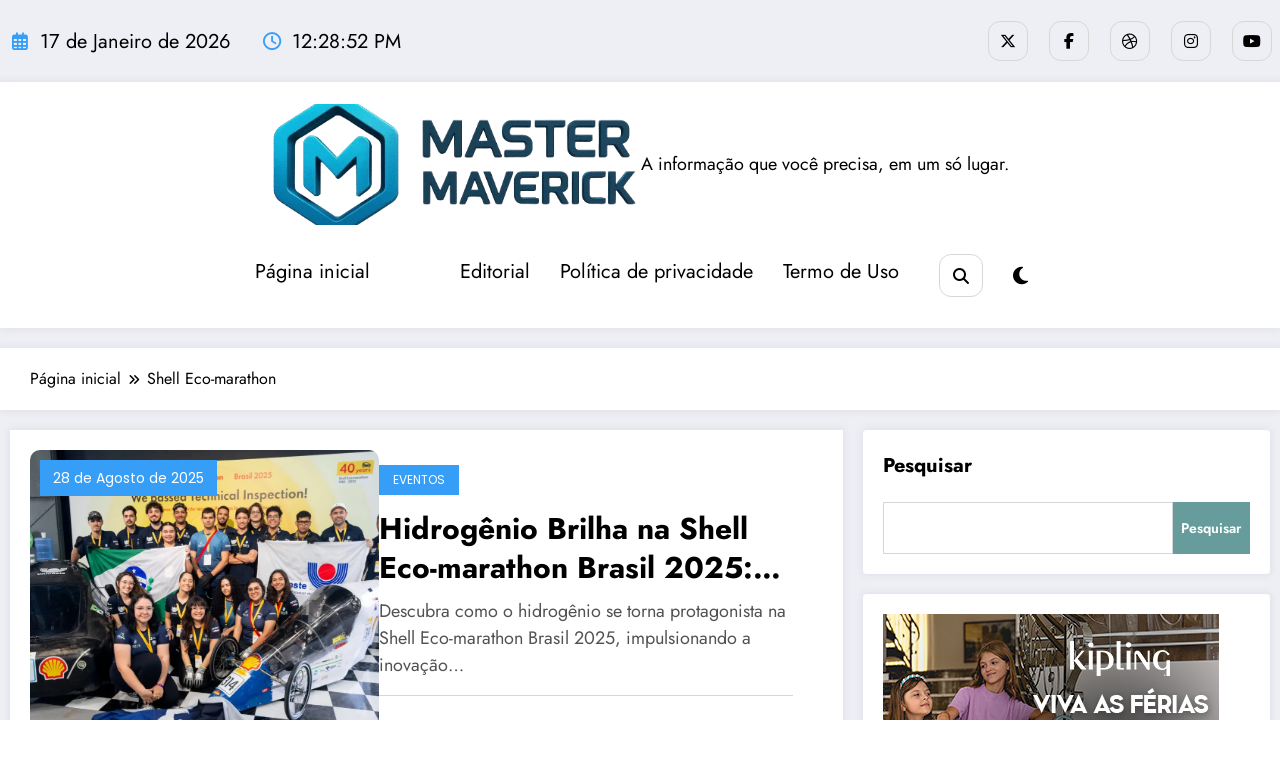

--- FILE ---
content_type: text/html; charset=utf-8
request_url: https://mastermaverick.com.br/tag/shell-eco-marathon/
body_size: 24498
content:
<!DOCTYPE html>
<html dir="ltr" lang="pt-PT" prefix="og: https://ogp.me/ns#" data-amp-auto-lightbox-disable transformed="self;v=1" i-amphtml-layout="" i-amphtml-no-boilerplate="">
	<head itemscope itemtype="http://schema.org/WebSite"><meta charset="UTF-8"><meta name="viewport" content="width=device-width,shrink-to-fit=no"><link rel="preconnect" href="https://cdn.ampproject.org"><style amp-runtime="" i-amphtml-version="012512221826001">html{overflow-x:hidden!important}html.i-amphtml-fie{height:100%!important;width:100%!important}html:not([amp4ads]),html:not([amp4ads]) body{height:auto!important}html:not([amp4ads]) body{margin:0!important}body{-webkit-text-size-adjust:100%;-moz-text-size-adjust:100%;-ms-text-size-adjust:100%;text-size-adjust:100%}html.i-amphtml-singledoc.i-amphtml-embedded{-ms-touch-action:pan-y pinch-zoom;touch-action:pan-y pinch-zoom}html.i-amphtml-fie>body,html.i-amphtml-singledoc>body{overflow:visible!important}html.i-amphtml-fie:not(.i-amphtml-inabox)>body,html.i-amphtml-singledoc:not(.i-amphtml-inabox)>body{position:relative!important}html.i-amphtml-ios-embed-legacy>body{overflow-x:hidden!important;overflow-y:auto!important;position:absolute!important}html.i-amphtml-ios-embed{overflow-y:auto!important;position:static}#i-amphtml-wrapper{overflow-x:hidden!important;overflow-y:auto!important;position:absolute!important;top:0!important;left:0!important;right:0!important;bottom:0!important;margin:0!important;display:block!important}html.i-amphtml-ios-embed.i-amphtml-ios-overscroll,html.i-amphtml-ios-embed.i-amphtml-ios-overscroll>#i-amphtml-wrapper{-webkit-overflow-scrolling:touch!important}#i-amphtml-wrapper>body{position:relative!important;border-top:1px solid transparent!important}#i-amphtml-wrapper+body{visibility:visible}#i-amphtml-wrapper+body .i-amphtml-lightbox-element,#i-amphtml-wrapper+body[i-amphtml-lightbox]{visibility:hidden}#i-amphtml-wrapper+body[i-amphtml-lightbox] .i-amphtml-lightbox-element{visibility:visible}#i-amphtml-wrapper.i-amphtml-scroll-disabled,.i-amphtml-scroll-disabled{overflow-x:hidden!important;overflow-y:hidden!important}amp-instagram{padding:54px 0px 0px!important;background-color:#fff}amp-iframe iframe{box-sizing:border-box!important}[amp-access][amp-access-hide]{display:none}[subscriptions-dialog],body:not(.i-amphtml-subs-ready) [subscriptions-action],body:not(.i-amphtml-subs-ready) [subscriptions-section]{display:none!important}amp-experiment,amp-live-list>[update]{display:none}amp-list[resizable-children]>.i-amphtml-loading-container.amp-hidden{display:none!important}amp-list [fetch-error],amp-list[load-more] [load-more-button],amp-list[load-more] [load-more-end],amp-list[load-more] [load-more-failed],amp-list[load-more] [load-more-loading]{display:none}amp-list[diffable] div[role=list]{display:block}amp-story-page,amp-story[standalone]{min-height:1px!important;display:block!important;height:100%!important;margin:0!important;padding:0!important;overflow:hidden!important;width:100%!important}amp-story[standalone]{background-color:#000!important;position:relative!important}amp-story-page{background-color:#757575}amp-story .amp-active>div,amp-story .i-amphtml-loader-background{display:none!important}amp-story-page:not(:first-of-type):not([distance]):not([active]){transform:translateY(1000vh)!important}amp-autocomplete{position:relative!important;display:inline-block!important}amp-autocomplete>input,amp-autocomplete>textarea{padding:0.5rem;border:1px solid rgba(0,0,0,.33)}.i-amphtml-autocomplete-results,amp-autocomplete>input,amp-autocomplete>textarea{font-size:1rem;line-height:1.5rem}[amp-fx^=fly-in]{visibility:hidden}amp-script[nodom],amp-script[sandboxed]{position:fixed!important;top:0!important;width:1px!important;height:1px!important;overflow:hidden!important;visibility:hidden}
/*# sourceURL=/css/ampdoc.css*/[hidden]{display:none!important}.i-amphtml-element{display:inline-block}.i-amphtml-blurry-placeholder{transition:opacity 0.3s cubic-bezier(0.0,0.0,0.2,1)!important;pointer-events:none}[layout=nodisplay]:not(.i-amphtml-element){display:none!important}.i-amphtml-layout-fixed,[layout=fixed][width][height]:not(.i-amphtml-layout-fixed){display:inline-block;position:relative}.i-amphtml-layout-responsive,[layout=responsive][width][height]:not(.i-amphtml-layout-responsive),[width][height][heights]:not([layout]):not(.i-amphtml-layout-responsive),[width][height][sizes]:not(img):not([layout]):not(.i-amphtml-layout-responsive){display:block;position:relative}.i-amphtml-layout-intrinsic,[layout=intrinsic][width][height]:not(.i-amphtml-layout-intrinsic){display:inline-block;position:relative;max-width:100%}.i-amphtml-layout-intrinsic .i-amphtml-sizer{max-width:100%}.i-amphtml-intrinsic-sizer{max-width:100%;display:block!important}.i-amphtml-layout-container,.i-amphtml-layout-fixed-height,[layout=container],[layout=fixed-height][height]:not(.i-amphtml-layout-fixed-height){display:block;position:relative}.i-amphtml-layout-fill,.i-amphtml-layout-fill.i-amphtml-notbuilt,[layout=fill]:not(.i-amphtml-layout-fill),body noscript>*{display:block;overflow:hidden!important;position:absolute;top:0;left:0;bottom:0;right:0}body noscript>*{position:absolute!important;width:100%;height:100%;z-index:2}body noscript{display:inline!important}.i-amphtml-layout-flex-item,[layout=flex-item]:not(.i-amphtml-layout-flex-item){display:block;position:relative;-ms-flex:1 1 auto;flex:1 1 auto}.i-amphtml-layout-fluid{position:relative}.i-amphtml-layout-size-defined{overflow:hidden!important}.i-amphtml-layout-awaiting-size{position:absolute!important;top:auto!important;bottom:auto!important}i-amphtml-sizer{display:block!important}@supports (aspect-ratio:1/1){i-amphtml-sizer.i-amphtml-disable-ar{display:none!important}}.i-amphtml-blurry-placeholder,.i-amphtml-fill-content{display:block;height:0;max-height:100%;max-width:100%;min-height:100%;min-width:100%;width:0;margin:auto}.i-amphtml-layout-size-defined .i-amphtml-fill-content{position:absolute;top:0;left:0;bottom:0;right:0}.i-amphtml-replaced-content,.i-amphtml-screen-reader{padding:0!important;border:none!important}.i-amphtml-screen-reader{position:fixed!important;top:0px!important;left:0px!important;width:4px!important;height:4px!important;opacity:0!important;overflow:hidden!important;margin:0!important;display:block!important;visibility:visible!important}.i-amphtml-screen-reader~.i-amphtml-screen-reader{left:8px!important}.i-amphtml-screen-reader~.i-amphtml-screen-reader~.i-amphtml-screen-reader{left:12px!important}.i-amphtml-screen-reader~.i-amphtml-screen-reader~.i-amphtml-screen-reader~.i-amphtml-screen-reader{left:16px!important}.i-amphtml-unresolved{position:relative;overflow:hidden!important}.i-amphtml-select-disabled{-webkit-user-select:none!important;-ms-user-select:none!important;user-select:none!important}.i-amphtml-notbuilt,[layout]:not(.i-amphtml-element),[width][height][heights]:not([layout]):not(.i-amphtml-element),[width][height][sizes]:not(img):not([layout]):not(.i-amphtml-element){position:relative;overflow:hidden!important;color:transparent!important}.i-amphtml-notbuilt:not(.i-amphtml-layout-container)>*,[layout]:not([layout=container]):not(.i-amphtml-element)>*,[width][height][heights]:not([layout]):not(.i-amphtml-element)>*,[width][height][sizes]:not([layout]):not(.i-amphtml-element)>*{display:none}amp-img:not(.i-amphtml-element)[i-amphtml-ssr]>img.i-amphtml-fill-content{display:block}.i-amphtml-notbuilt:not(.i-amphtml-layout-container),[layout]:not([layout=container]):not(.i-amphtml-element),[width][height][heights]:not([layout]):not(.i-amphtml-element),[width][height][sizes]:not(img):not([layout]):not(.i-amphtml-element){color:transparent!important;line-height:0!important}.i-amphtml-ghost{visibility:hidden!important}.i-amphtml-element>[placeholder],[layout]:not(.i-amphtml-element)>[placeholder],[width][height][heights]:not([layout]):not(.i-amphtml-element)>[placeholder],[width][height][sizes]:not([layout]):not(.i-amphtml-element)>[placeholder]{display:block;line-height:normal}.i-amphtml-element>[placeholder].amp-hidden,.i-amphtml-element>[placeholder].hidden{visibility:hidden}.i-amphtml-element:not(.amp-notsupported)>[fallback],.i-amphtml-layout-container>[placeholder].amp-hidden,.i-amphtml-layout-container>[placeholder].hidden{display:none}.i-amphtml-layout-size-defined>[fallback],.i-amphtml-layout-size-defined>[placeholder]{position:absolute!important;top:0!important;left:0!important;right:0!important;bottom:0!important;z-index:1}amp-img[i-amphtml-ssr]:not(.i-amphtml-element)>[placeholder]{z-index:auto}.i-amphtml-notbuilt>[placeholder]{display:block!important}.i-amphtml-hidden-by-media-query{display:none!important}.i-amphtml-element-error{background:red!important;color:#fff!important;position:relative!important}.i-amphtml-element-error:before{content:attr(error-message)}i-amp-scroll-container,i-amphtml-scroll-container{position:absolute;top:0;left:0;right:0;bottom:0;display:block}i-amp-scroll-container.amp-active,i-amphtml-scroll-container.amp-active{overflow:auto;-webkit-overflow-scrolling:touch}.i-amphtml-loading-container{display:block!important;pointer-events:none;z-index:1}.i-amphtml-notbuilt>.i-amphtml-loading-container{display:block!important}.i-amphtml-loading-container.amp-hidden{visibility:hidden}.i-amphtml-element>[overflow]{cursor:pointer;position:relative;z-index:2;visibility:hidden;display:initial;line-height:normal}.i-amphtml-layout-size-defined>[overflow]{position:absolute}.i-amphtml-element>[overflow].amp-visible{visibility:visible}template{display:none!important}.amp-border-box,.amp-border-box *,.amp-border-box :after,.amp-border-box :before{box-sizing:border-box}amp-pixel{display:none!important}amp-analytics,amp-auto-ads,amp-story-auto-ads{position:fixed!important;top:0!important;width:1px!important;height:1px!important;overflow:hidden!important;visibility:hidden}amp-story{visibility:hidden!important}html.i-amphtml-fie>amp-analytics{position:initial!important}[visible-when-invalid]:not(.visible),form [submit-error],form [submit-success],form [submitting]{display:none}amp-accordion{display:block!important}@media (min-width:1px){:where(amp-accordion>section)>:first-child{margin:0;background-color:#efefef;padding-right:20px;border:1px solid #dfdfdf}:where(amp-accordion>section)>:last-child{margin:0}}amp-accordion>section{float:none!important}amp-accordion>section>*{float:none!important;display:block!important;overflow:hidden!important;position:relative!important}amp-accordion,amp-accordion>section{margin:0}amp-accordion:not(.i-amphtml-built)>section>:last-child{display:none!important}amp-accordion:not(.i-amphtml-built)>section[expanded]>:last-child{display:block!important}
/*# sourceURL=/css/ampshared.css*/</style><meta http-equiv="X-UA-Compatible" content="IE=edge"><meta name="robots" content="max-image-preview:large"><meta name="generator" content="All in One SEO (AIOSEO) 4.9.3"><meta name="generator" content="WordPress 6.9"><meta name="generator" content="Site Kit by Google 1.170.0"><meta name="google-adsense-platform-account" content="ca-host-pub-2644536267352236"><meta name="google-adsense-platform-domain" content="sitekit.withgoogle.com"><meta name="redi-version" content="1.2.7"><meta name="generator" content="AMP Plugin v2.5.5; mode=standard; sandboxing-level=1:1"><meta name="msapplication-TileImage" content="https://i0.wp.com/mastermaverick.com.br/wp-content/uploads/2025/05/cropped-Screenshot-2.png?fit=270%2C270&amp;ssl=1"><link rel="preconnect" href="//i0.wp.com"><link rel="dns-prefetch" href="//www.googletagmanager.com"><script async="" src="https://cdn.ampproject.org/v0.mjs" type="module" crossorigin="anonymous"></script><script async nomodule src="https://cdn.ampproject.org/v0.js" crossorigin="anonymous"></script><script src="https://cdn.ampproject.org/v0/amp-analytics-0.1.mjs" async="" custom-element="amp-analytics" type="module" crossorigin="anonymous"></script><script async nomodule src="https://cdn.ampproject.org/v0/amp-analytics-0.1.js" crossorigin="anonymous" custom-element="amp-analytics"></script><script src="https://cdn.ampproject.org/v0/amp-auto-ads-0.1.mjs" async="" custom-element="amp-auto-ads" type="module" crossorigin="anonymous"></script><script async nomodule src="https://cdn.ampproject.org/v0/amp-auto-ads-0.1.js" crossorigin="anonymous" custom-element="amp-auto-ads"></script><script src="https://cdn.ampproject.org/v0/amp-form-0.1.mjs" async="" custom-element="amp-form" type="module" crossorigin="anonymous"></script><script async nomodule src="https://cdn.ampproject.org/v0/amp-form-0.1.js" crossorigin="anonymous" custom-element="amp-form"></script><link rel="icon" href="https://i0.wp.com/mastermaverick.com.br/wp-content/uploads/2025/05/cropped-Screenshot-2.png?fit=32%2C32&amp;ssl=1" sizes="32x32"><link rel="icon" href="https://i0.wp.com/mastermaverick.com.br/wp-content/uploads/2025/05/cropped-Screenshot-2.png?fit=192%2C192&amp;ssl=1" sizes="192x192"><link rel="stylesheet" id="all-css-0d3b171be916fadf6ae0bc84e263774a" href="https://mastermaverick.com.br/wp-content/boost-cache/static/e11ca2f4d9.min.css" type="text/css" media="all" data-px-verified-tag data-px-verified-attrs="href rel"><script type="application/ld+json" class="aioseo-schema">{"@context":"https://schema.org","@graph":[{"@type":"BreadcrumbList","@id":"https://mastermaverick.com.br/tag/shell-eco-marathon/#breadcrumblist","itemListElement":[{"@type":"ListItem","@id":"https://mastermaverick.com.br#listItem","position":1,"name":"Home","item":"https://mastermaverick.com.br","nextItem":{"@type":"ListItem","@id":"https://mastermaverick.com.br/tag/shell-eco-marathon/#listItem","name":"Shell Eco-marathon"}},{"@type":"ListItem","@id":"https://mastermaverick.com.br/tag/shell-eco-marathon/#listItem","position":2,"name":"Shell Eco-marathon","previousItem":{"@type":"ListItem","@id":"https://mastermaverick.com.br#listItem","name":"Home"}}]},{"@type":"CollectionPage","@id":"https://mastermaverick.com.br/tag/shell-eco-marathon/#collectionpage","url":"https://mastermaverick.com.br/tag/shell-eco-marathon/","name":"Shell Eco-marathon -","inLanguage":"pt-PT","isPartOf":{"@id":"https://mastermaverick.com.br/#website"},"breadcrumb":{"@id":"https://mastermaverick.com.br/tag/shell-eco-marathon/#breadcrumblist"}},{"@type":"Organization","@id":"https://mastermaverick.com.br/#organization","name":"Master Maverick","description":"A informação que você precisa, em um só lugar. Portal de notícias brasileiro que oferece conteúdo atualizado sobre diversos temas relevantes para o público brasileiro.","url":"https://mastermaverick.com.br/","telephone":"+5571996688518","logo":{"@type":"ImageObject","url":"https://i0.wp.com/mastermaverick.com.br/wp-content/uploads/2025/05/cropped-Screenshot-1.png?fit=757%2C252\u0026ssl=1","@id":"https://mastermaverick.com.br/tag/shell-eco-marathon/#organizationLogo","width":757,"height":252},"image":{"@id":"https://mastermaverick.com.br/tag/shell-eco-marathon/#organizationLogo"}},{"@type":"WebSite","@id":"https://mastermaverick.com.br/#website","url":"https://mastermaverick.com.br/","name":"Master Maverick","alternateName":"Master Maverick","description":"A informação que você precisa, em um só lugar.","inLanguage":"pt-PT","publisher":{"@id":"https://mastermaverick.com.br/#organization"}}]}</script><script type="text/javascript" id="google_gtagjs-js-consent-mode-data-layer" data-px-verified-tag>
/* <![CDATA[ */
window.dataLayer = window.dataLayer || [];function gtag(){dataLayer.push(arguments);}
gtag('consent', 'default', {"ad_personalization":"denied","ad_storage":"denied","ad_user_data":"denied","analytics_storage":"denied","functionality_storage":"denied","security_storage":"denied","personalization_storage":"denied","region":["AT","BE","BG","CH","CY","CZ","DE","DK","EE","ES","FI","FR","GB","GR","HR","HU","IE","IS","IT","LI","LT","LU","LV","MT","NL","NO","PL","PT","RO","SE","SI","SK"],"wait_for_update":500});
window._googlesitekitConsentCategoryMap = {"statistics":["analytics_storage"],"marketing":["ad_storage","ad_user_data","ad_personalization"],"functional":["functionality_storage","security_storage"],"preferences":["personalization_storage"]};
window._googlesitekitConsents = {"ad_personalization":"denied","ad_storage":"denied","ad_user_data":"denied","analytics_storage":"denied","functionality_storage":"denied","security_storage":"denied","personalization_storage":"denied","region":["AT","BE","BG","CH","CY","CZ","DE","DK","EE","ES","FI","FR","GB","GR","HR","HU","IE","IS","IT","LI","LT","LU","LV","MT","NL","NO","PL","PT","RO","SE","SI","SK"],"wait_for_update":500};
/* ]]> */
</script><link rel="alternate" type="application/rss+xml" title=" » Feed" href="https://mastermaverick.com.br/feed/"><link rel="alternate" type="application/rss+xml" title=" » Feed de comentários" href="https://mastermaverick.com.br/comments/feed/"><link rel="alternate" type="application/rss+xml" title="Feed de etiquetas  » Shell Eco-marathon" href="https://mastermaverick.com.br/tag/shell-eco-marathon/feed/"><link rel="alternate" type="application/rss+xml" title=" » Stories Feed" href="https://mastermaverick.com.br/web-stories/feed/"><style id="wp-block-search-inline-css" data-px-verified-tag>
.wp-block-search__button{margin-left:10px;word-break:normal}.wp-block-search__button.has-icon{line-height:0}.wp-block-search__button svg{height:1.25em;min-height:24px;min-width:24px;width:1.25em;fill:currentColor;vertical-align:text-bottom}:where(.wp-block-search__button){border:1px solid #ccc;padding:6px 10px}.wp-block-search__inside-wrapper{display:flex;flex:auto;flex-wrap:nowrap;max-width:100%}.wp-block-search__label{width:100%}.wp-block-search.wp-block-search__button-only .wp-block-search__button{box-sizing:border-box;display:flex;flex-shrink:0;justify-content:center;margin-left:0;max-width:100%}.wp-block-search.wp-block-search__button-only .wp-block-search__inside-wrapper{min-width:0!important;transition-property:width}.wp-block-search.wp-block-search__button-only .wp-block-search__input{flex-basis:100%;transition-duration:.3s}.wp-block-search.wp-block-search__button-only.wp-block-search__searchfield-hidden,.wp-block-search.wp-block-search__button-only.wp-block-search__searchfield-hidden .wp-block-search__inside-wrapper{overflow:hidden}.wp-block-search.wp-block-search__button-only.wp-block-search__searchfield-hidden .wp-block-search__input{border-left-width:0!important;border-right-width:0!important;flex-basis:0;flex-grow:0;margin:0;min-width:0!important;padding-left:0!important;padding-right:0!important;width:0!important}:where(.wp-block-search__input){appearance:none;border:1px solid #949494;flex-grow:1;font-family:inherit;font-size:inherit;font-style:inherit;font-weight:inherit;letter-spacing:inherit;line-height:inherit;margin-left:0;margin-right:0;min-width:3rem;padding:8px;text-decoration:unset!important;text-transform:inherit}:where(.wp-block-search__button-inside .wp-block-search__inside-wrapper){background-color:#fff;border:1px solid #949494;box-sizing:border-box;padding:4px}:where(.wp-block-search__button-inside .wp-block-search__inside-wrapper) .wp-block-search__input{border:none;border-radius:0;padding:0 4px}:where(.wp-block-search__button-inside .wp-block-search__inside-wrapper) .wp-block-search__input:focus{outline:none}:where(.wp-block-search__button-inside .wp-block-search__inside-wrapper) :where(.wp-block-search__button){padding:4px 8px}.wp-block-search.aligncenter .wp-block-search__inside-wrapper{margin:auto}.wp-block[data-align=right] .wp-block-search.wp-block-search__button-only .wp-block-search__inside-wrapper{float:right}
/*# sourceURL=https://mastermaverick.com.br/wp-includes/blocks/search/style.min.css */
</style><style id="wp-block-search-theme-inline-css" data-px-verified-tag>
.wp-block-search .wp-block-search__label{font-weight:700}.wp-block-search__button{border:1px solid #ccc;padding:.375em .625em}
/*# sourceURL=https://mastermaverick.com.br/wp-includes/blocks/search/theme.min.css */
</style><style id="wp-block-group-inline-css" data-px-verified-tag>
.wp-block-group{box-sizing:border-box}:where(.wp-block-group.wp-block-group-is-layout-constrained){position:relative}
/*# sourceURL=https://mastermaverick.com.br/wp-includes/blocks/group/style.min.css */
</style><style id="wp-block-group-theme-inline-css" data-px-verified-tag>
:where(.wp-block-group.has-background){padding:1.25em 2.375em}
/*# sourceURL=https://mastermaverick.com.br/wp-includes/blocks/group/theme.min.css */
</style><style id="global-styles-inline-css" data-px-verified-tag>
:root{--wp--preset--aspect-ratio--square: 1;--wp--preset--aspect-ratio--4-3: 4/3;--wp--preset--aspect-ratio--3-4: 3/4;--wp--preset--aspect-ratio--3-2: 3/2;--wp--preset--aspect-ratio--2-3: 2/3;--wp--preset--aspect-ratio--16-9: 16/9;--wp--preset--aspect-ratio--9-16: 9/16;--wp--preset--color--black: #000000;--wp--preset--color--cyan-bluish-gray: #abb8c3;--wp--preset--color--white: #ffffff;--wp--preset--color--pale-pink: #f78da7;--wp--preset--color--vivid-red: #cf2e2e;--wp--preset--color--luminous-vivid-orange: #ff6900;--wp--preset--color--luminous-vivid-amber: #fcb900;--wp--preset--color--light-green-cyan: #7bdcb5;--wp--preset--color--vivid-green-cyan: #00d084;--wp--preset--color--pale-cyan-blue: #8ed1fc;--wp--preset--color--vivid-cyan-blue: #0693e3;--wp--preset--color--vivid-purple: #9b51e0;--wp--preset--gradient--vivid-cyan-blue-to-vivid-purple: linear-gradient(135deg,rgb(6,147,227) 0%,rgb(155,81,224) 100%);--wp--preset--gradient--light-green-cyan-to-vivid-green-cyan: linear-gradient(135deg,rgb(122,220,180) 0%,rgb(0,208,130) 100%);--wp--preset--gradient--luminous-vivid-amber-to-luminous-vivid-orange: linear-gradient(135deg,rgb(252,185,0) 0%,rgb(255,105,0) 100%);--wp--preset--gradient--luminous-vivid-orange-to-vivid-red: linear-gradient(135deg,rgb(255,105,0) 0%,rgb(207,46,46) 100%);--wp--preset--gradient--very-light-gray-to-cyan-bluish-gray: linear-gradient(135deg,rgb(238,238,238) 0%,rgb(169,184,195) 100%);--wp--preset--gradient--cool-to-warm-spectrum: linear-gradient(135deg,rgb(74,234,220) 0%,rgb(151,120,209) 20%,rgb(207,42,186) 40%,rgb(238,44,130) 60%,rgb(251,105,98) 80%,rgb(254,248,76) 100%);--wp--preset--gradient--blush-light-purple: linear-gradient(135deg,rgb(255,206,236) 0%,rgb(152,150,240) 100%);--wp--preset--gradient--blush-bordeaux: linear-gradient(135deg,rgb(254,205,165) 0%,rgb(254,45,45) 50%,rgb(107,0,62) 100%);--wp--preset--gradient--luminous-dusk: linear-gradient(135deg,rgb(255,203,112) 0%,rgb(199,81,192) 50%,rgb(65,88,208) 100%);--wp--preset--gradient--pale-ocean: linear-gradient(135deg,rgb(255,245,203) 0%,rgb(182,227,212) 50%,rgb(51,167,181) 100%);--wp--preset--gradient--electric-grass: linear-gradient(135deg,rgb(202,248,128) 0%,rgb(113,206,126) 100%);--wp--preset--gradient--midnight: linear-gradient(135deg,rgb(2,3,129) 0%,rgb(40,116,252) 100%);--wp--preset--font-size--small: 13px;--wp--preset--font-size--medium: 20px;--wp--preset--font-size--large: 36px;--wp--preset--font-size--x-large: 42px;--wp--preset--spacing--20: 0.44rem;--wp--preset--spacing--30: 0.67rem;--wp--preset--spacing--40: 1rem;--wp--preset--spacing--50: 1.5rem;--wp--preset--spacing--60: 2.25rem;--wp--preset--spacing--70: 3.38rem;--wp--preset--spacing--80: 5.06rem;--wp--preset--shadow--natural: 6px 6px 9px rgba(0, 0, 0, 0.2);--wp--preset--shadow--deep: 12px 12px 50px rgba(0, 0, 0, 0.4);--wp--preset--shadow--sharp: 6px 6px 0px rgba(0, 0, 0, 0.2);--wp--preset--shadow--outlined: 6px 6px 0px -3px rgb(255, 255, 255), 6px 6px rgb(0, 0, 0);--wp--preset--shadow--crisp: 6px 6px 0px rgb(0, 0, 0);}:where(.is-layout-flex){gap: 0.5em;}:where(.is-layout-grid){gap: 0.5em;}body .is-layout-flex{display: flex;}.is-layout-flex{flex-wrap: wrap;align-items: center;}.is-layout-flex > :is(*, div){margin: 0;}body .is-layout-grid{display: grid;}.is-layout-grid > :is(*, div){margin: 0;}:where(.wp-block-columns.is-layout-flex){gap: 2em;}:where(.wp-block-columns.is-layout-grid){gap: 2em;}:where(.wp-block-post-template.is-layout-flex){gap: 1.25em;}:where(.wp-block-post-template.is-layout-grid){gap: 1.25em;}.has-black-color{color: var(--wp--preset--color--black) !important;}.has-cyan-bluish-gray-color{color: var(--wp--preset--color--cyan-bluish-gray) !important;}.has-white-color{color: var(--wp--preset--color--white) !important;}.has-pale-pink-color{color: var(--wp--preset--color--pale-pink) !important;}.has-vivid-red-color{color: var(--wp--preset--color--vivid-red) !important;}.has-luminous-vivid-orange-color{color: var(--wp--preset--color--luminous-vivid-orange) !important;}.has-luminous-vivid-amber-color{color: var(--wp--preset--color--luminous-vivid-amber) !important;}.has-light-green-cyan-color{color: var(--wp--preset--color--light-green-cyan) !important;}.has-vivid-green-cyan-color{color: var(--wp--preset--color--vivid-green-cyan) !important;}.has-pale-cyan-blue-color{color: var(--wp--preset--color--pale-cyan-blue) !important;}.has-vivid-cyan-blue-color{color: var(--wp--preset--color--vivid-cyan-blue) !important;}.has-vivid-purple-color{color: var(--wp--preset--color--vivid-purple) !important;}.has-black-background-color{background-color: var(--wp--preset--color--black) !important;}.has-cyan-bluish-gray-background-color{background-color: var(--wp--preset--color--cyan-bluish-gray) !important;}.has-white-background-color{background-color: var(--wp--preset--color--white) !important;}.has-pale-pink-background-color{background-color: var(--wp--preset--color--pale-pink) !important;}.has-vivid-red-background-color{background-color: var(--wp--preset--color--vivid-red) !important;}.has-luminous-vivid-orange-background-color{background-color: var(--wp--preset--color--luminous-vivid-orange) !important;}.has-luminous-vivid-amber-background-color{background-color: var(--wp--preset--color--luminous-vivid-amber) !important;}.has-light-green-cyan-background-color{background-color: var(--wp--preset--color--light-green-cyan) !important;}.has-vivid-green-cyan-background-color{background-color: var(--wp--preset--color--vivid-green-cyan) !important;}.has-pale-cyan-blue-background-color{background-color: var(--wp--preset--color--pale-cyan-blue) !important;}.has-vivid-cyan-blue-background-color{background-color: var(--wp--preset--color--vivid-cyan-blue) !important;}.has-vivid-purple-background-color{background-color: var(--wp--preset--color--vivid-purple) !important;}.has-black-border-color{border-color: var(--wp--preset--color--black) !important;}.has-cyan-bluish-gray-border-color{border-color: var(--wp--preset--color--cyan-bluish-gray) !important;}.has-white-border-color{border-color: var(--wp--preset--color--white) !important;}.has-pale-pink-border-color{border-color: var(--wp--preset--color--pale-pink) !important;}.has-vivid-red-border-color{border-color: var(--wp--preset--color--vivid-red) !important;}.has-luminous-vivid-orange-border-color{border-color: var(--wp--preset--color--luminous-vivid-orange) !important;}.has-luminous-vivid-amber-border-color{border-color: var(--wp--preset--color--luminous-vivid-amber) !important;}.has-light-green-cyan-border-color{border-color: var(--wp--preset--color--light-green-cyan) !important;}.has-vivid-green-cyan-border-color{border-color: var(--wp--preset--color--vivid-green-cyan) !important;}.has-pale-cyan-blue-border-color{border-color: var(--wp--preset--color--pale-cyan-blue) !important;}.has-vivid-cyan-blue-border-color{border-color: var(--wp--preset--color--vivid-cyan-blue) !important;}.has-vivid-purple-border-color{border-color: var(--wp--preset--color--vivid-purple) !important;}.has-vivid-cyan-blue-to-vivid-purple-gradient-background{background: var(--wp--preset--gradient--vivid-cyan-blue-to-vivid-purple) !important;}.has-light-green-cyan-to-vivid-green-cyan-gradient-background{background: var(--wp--preset--gradient--light-green-cyan-to-vivid-green-cyan) !important;}.has-luminous-vivid-amber-to-luminous-vivid-orange-gradient-background{background: var(--wp--preset--gradient--luminous-vivid-amber-to-luminous-vivid-orange) !important;}.has-luminous-vivid-orange-to-vivid-red-gradient-background{background: var(--wp--preset--gradient--luminous-vivid-orange-to-vivid-red) !important;}.has-very-light-gray-to-cyan-bluish-gray-gradient-background{background: var(--wp--preset--gradient--very-light-gray-to-cyan-bluish-gray) !important;}.has-cool-to-warm-spectrum-gradient-background{background: var(--wp--preset--gradient--cool-to-warm-spectrum) !important;}.has-blush-light-purple-gradient-background{background: var(--wp--preset--gradient--blush-light-purple) !important;}.has-blush-bordeaux-gradient-background{background: var(--wp--preset--gradient--blush-bordeaux) !important;}.has-luminous-dusk-gradient-background{background: var(--wp--preset--gradient--luminous-dusk) !important;}.has-pale-ocean-gradient-background{background: var(--wp--preset--gradient--pale-ocean) !important;}.has-electric-grass-gradient-background{background: var(--wp--preset--gradient--electric-grass) !important;}.has-midnight-gradient-background{background: var(--wp--preset--gradient--midnight) !important;}.has-small-font-size{font-size: var(--wp--preset--font-size--small) !important;}.has-medium-font-size{font-size: var(--wp--preset--font-size--medium) !important;}.has-large-font-size{font-size: var(--wp--preset--font-size--large) !important;}.has-x-large-font-size{font-size: var(--wp--preset--font-size--x-large) !important;}
/*# sourceURL=global-styles-inline-css */
</style><style id="wp-img-auto-sizes-contain-inline-css" data-px-verified-tag>
img:is([sizes=auto i],[sizes^="auto," i]){contain-intrinsic-size:3000px 1500px}
/*# sourceURL=wp-img-auto-sizes-contain-inline-css */
</style><style id="classic-theme-styles-inline-css" data-px-verified-tag>
/*! This file is auto-generated */
.wp-block-button__link{color:#fff;background-color:#32373c;border-radius:9999px;box-shadow:none;text-decoration:none;padding:calc(.667em + 2px) calc(1.333em + 2px);font-size:1.125em}.wp-block-file__button{background:#32373c;color:#fff;text-decoration:none}
/*# sourceURL=/wp-includes/css/classic-themes.min.css */
</style><script type="text/javascript" src="https://mastermaverick.com.br/wp-includes/js/jquery/jquery.min.js?ver=3.7.1" id="jquery-core-js" data-amp-unvalidated-tag></script><script type="text/javascript" src="https://mastermaverick.com.br/wp-includes/js/jquery/jquery-migrate.min.js?m=1730336355" data-amp-unvalidated-tag></script><link rel="https://api.w.org/" href="https://mastermaverick.com.br/wp-json/"><link rel="alternate" title="JSON" type="application/json" href="https://mastermaverick.com.br/wp-json/wp/v2/tags/682"><link rel="EditURI" type="application/rsd+xml" title="RSD" href="https://mastermaverick.com.br/xmlrpc.php?rsd"><style data-px-verified-tag>
			.custom-logo, .dark-custom-logo{
				width: 364px; 
				height: auto;
			}
			@media only screen and (max-width: 992px){
			.custom-logo, .dark-custom-logo{
				width: 200px; 
				height: auto;
			}}
			@media only screen and (max-width: 500px){
			.custom-logo, .dark-custom-logo{
				width: 150px; 
				height: auto;
			}}
		</style><style data-px-verified-tag>
			@media (min-width:993px) and (max-width:1024px){
				  .spnc-related-posts.spnc-grid .spnc-related-post-wrapper .spnc-post{
				  flex: 0 1 calc(33.33% - 27px / 2);
				  max-width: calc(33.33% - 27px / 2);
				}
			}
			</style><style type="text/css" data-px-verified-tag>
            	/* Position secondary image on top */
				.products .product .secondary-image {position: absolute;top: 0;left: 0;width: 100%;height: 100%;opacity: 0;transition: opacity 0.3s ease-in-out;}
                        </style><style data-px-verified-tag>
            [data-theme="spnc_light"] .header-sidebar .spnc-left .head-contact-info li.header-date .date {
                color: #;
            }
            [data-theme="spnc_light"] .header-sidebar .spnc-left .head-contact-info li.header-time .time {
                color: #;
            }

            /* css for dark */
            [data-theme="spnc_dark"] .header-sidebar .spnc-left .head-contact-info li.header-date .date {
                color: #;
            }
            [data-theme="spnc_dark"] .newsblogger :is(.header-sidebar.header-1 .spnc-left .head-contact-info li.header-date .date, .header-sidebar.header-2 .spnc-left .head-contact-info li.header-date .date) {
                color: #fff;
            }
            [data-theme="spnc_dark"] .header-sidebar .spnc-left .head-contact-info li.header-time .time {
                color: #;
            }
            [data-theme="spnc_dark"] .newsblogger :is(.header-sidebar.header-1 .spnc-left .head-contact-info li.header-time .time, .header-sidebar.header-2 .spnc-left .head-contact-info li.header-time .time) {
                color: #fff;
            }
        </style><style type="text/css" data-px-verified-tag>
                        body.newscrunch #page .spnc-cat-links a.newscrunch_category_264                            {
                                background: #369ef6;
                            }
                        body .spnc-category-page .spnc-blog-cat-wrapper .spnc-first-catpost .spnc-cat-links a.newscrunch_category_264, .spnc-cat-first-post .spnc-post .spnc-post-content .spnc-cat-links a.newscrunch_category_264                                {
                                    color: #369ef6;
                                }
                    </style><style type="text/css" data-px-verified-tag>
                        body.newscrunch #page .spnc-cat-links a.newscrunch_category_3078                            {
                                background: #369ef6;
                            }
                        body .spnc-category-page .spnc-blog-cat-wrapper .spnc-first-catpost .spnc-cat-links a.newscrunch_category_3078, .spnc-cat-first-post .spnc-post .spnc-post-content .spnc-cat-links a.newscrunch_category_3078                                {
                                    color: #369ef6;
                                }
                    </style><style type="text/css" data-px-verified-tag>
                        body.newscrunch #page .spnc-cat-links a.newscrunch_category_315                            {
                                background: #369ef6;
                            }
                        body .spnc-category-page .spnc-blog-cat-wrapper .spnc-first-catpost .spnc-cat-links a.newscrunch_category_315, .spnc-cat-first-post .spnc-post .spnc-post-content .spnc-cat-links a.newscrunch_category_315                                {
                                    color: #369ef6;
                                }
                    </style><style type="text/css" data-px-verified-tag>
                        body.newscrunch #page .spnc-cat-links a.newscrunch_category_3024                            {
                                background: #369ef6;
                            }
                        body .spnc-category-page .spnc-blog-cat-wrapper .spnc-first-catpost .spnc-cat-links a.newscrunch_category_3024, .spnc-cat-first-post .spnc-post .spnc-post-content .spnc-cat-links a.newscrunch_category_3024                                {
                                    color: #369ef6;
                                }
                    </style><style type="text/css" data-px-verified-tag>
                        body.newscrunch #page .spnc-cat-links a.newscrunch_category_1                            {
                                background: #369ef6;
                            }
                        body .spnc-category-page .spnc-blog-cat-wrapper .spnc-first-catpost .spnc-cat-links a.newscrunch_category_1, .spnc-cat-first-post .spnc-post .spnc-post-content .spnc-cat-links a.newscrunch_category_1                                {
                                    color: #369ef6;
                                }
                    </style><style type="text/css" data-px-verified-tag>
                        body.newscrunch #page .spnc-cat-links a.newscrunch_category_3001                            {
                                background: #369ef6;
                            }
                        body .spnc-category-page .spnc-blog-cat-wrapper .spnc-first-catpost .spnc-cat-links a.newscrunch_category_3001, .spnc-cat-first-post .spnc-post .spnc-post-content .spnc-cat-links a.newscrunch_category_3001                                {
                                    color: #369ef6;
                                }
                    </style><style type="text/css" data-px-verified-tag>
                        body.newscrunch #page .spnc-cat-links a.newscrunch_category_5118                            {
                                background: #369ef6;
                            }
                        body .spnc-category-page .spnc-blog-cat-wrapper .spnc-first-catpost .spnc-cat-links a.newscrunch_category_5118, .spnc-cat-first-post .spnc-post .spnc-post-content .spnc-cat-links a.newscrunch_category_5118                                {
                                    color: #369ef6;
                                }
                    </style><style type="text/css" data-px-verified-tag>
                        body.newscrunch #page .spnc-cat-links a.newscrunch_category_287                            {
                                background: #369ef6;
                            }
                        body .spnc-category-page .spnc-blog-cat-wrapper .spnc-first-catpost .spnc-cat-links a.newscrunch_category_287, .spnc-cat-first-post .spnc-post .spnc-post-content .spnc-cat-links a.newscrunch_category_287                                {
                                    color: #369ef6;
                                }
                    </style><style type="text/css" data-px-verified-tag>
                        body.newscrunch #page .spnc-cat-links a.newscrunch_category_3037                            {
                                background: #369ef6;
                            }
                        body .spnc-category-page .spnc-blog-cat-wrapper .spnc-first-catpost .spnc-cat-links a.newscrunch_category_3037, .spnc-cat-first-post .spnc-post .spnc-post-content .spnc-cat-links a.newscrunch_category_3037                                {
                                    color: #369ef6;
                                }
                    </style><style type="text/css" data-px-verified-tag>
                        body.newscrunch #page .spnc-cat-links a.newscrunch_category_3086                            {
                                background: #369ef6;
                            }
                        body .spnc-category-page .spnc-blog-cat-wrapper .spnc-first-catpost .spnc-cat-links a.newscrunch_category_3086, .spnc-cat-first-post .spnc-post .spnc-post-content .spnc-cat-links a.newscrunch_category_3086                                {
                                    color: #369ef6;
                                }
                    </style><style type="text/css" data-px-verified-tag>
                        body.newscrunch #page .spnc-cat-links a.newscrunch_category_2979                            {
                                background: #369ef6;
                            }
                        body .spnc-category-page .spnc-blog-cat-wrapper .spnc-first-catpost .spnc-cat-links a.newscrunch_category_2979, .spnc-cat-first-post .spnc-post .spnc-post-content .spnc-cat-links a.newscrunch_category_2979                                {
                                    color: #369ef6;
                                }
                    </style><style type="text/css" data-px-verified-tag>
                        body.newscrunch #page .spnc-cat-links a.newscrunch_category_2977                            {
                                background: #369ef6;
                            }
                        body .spnc-category-page .spnc-blog-cat-wrapper .spnc-first-catpost .spnc-cat-links a.newscrunch_category_2977, .spnc-cat-first-post .spnc-post .spnc-post-content .spnc-cat-links a.newscrunch_category_2977                                {
                                    color: #369ef6;
                                }
                    </style><style type="text/css" data-px-verified-tag>
                        body.newscrunch #page .spnc-cat-links a.newscrunch_category_2974                            {
                                background: #369ef6;
                            }
                        body .spnc-category-page .spnc-blog-cat-wrapper .spnc-first-catpost .spnc-cat-links a.newscrunch_category_2974, .spnc-cat-first-post .spnc-post .spnc-post-content .spnc-cat-links a.newscrunch_category_2974                                {
                                    color: #369ef6;
                                }
                    </style><style type="text/css" data-px-verified-tag>
                        body.newscrunch #page .spnc-cat-links a.newscrunch_category_3010                            {
                                background: #369ef6;
                            }
                        body .spnc-category-page .spnc-blog-cat-wrapper .spnc-first-catpost .spnc-cat-links a.newscrunch_category_3010, .spnc-cat-first-post .spnc-post .spnc-post-content .spnc-cat-links a.newscrunch_category_3010                                {
                                    color: #369ef6;
                                }
                    </style><style type="text/css" data-px-verified-tag>
                        body.newscrunch #page .spnc-cat-links a.newscrunch_category_3059                            {
                                background: #369ef6;
                            }
                        body .spnc-category-page .spnc-blog-cat-wrapper .spnc-first-catpost .spnc-cat-links a.newscrunch_category_3059, .spnc-cat-first-post .spnc-post .spnc-post-content .spnc-cat-links a.newscrunch_category_3059                                {
                                    color: #369ef6;
                                }
                    </style><style type="text/css" data-px-verified-tag>
                        body.newscrunch #page .spnc-cat-links a.newscrunch_category_2978                            {
                                background: #369ef6;
                            }
                        body .spnc-category-page .spnc-blog-cat-wrapper .spnc-first-catpost .spnc-cat-links a.newscrunch_category_2978, .spnc-cat-first-post .spnc-post .spnc-post-content .spnc-cat-links a.newscrunch_category_2978                                {
                                    color: #369ef6;
                                }
                    </style><style type="text/css" data-px-verified-tag>
                        body.newscrunch #page .spnc-cat-links a.newscrunch_category_3333                            {
                                background: #369ef6;
                            }
                        body .spnc-category-page .spnc-blog-cat-wrapper .spnc-first-catpost .spnc-cat-links a.newscrunch_category_3333, .spnc-cat-first-post .spnc-post .spnc-post-content .spnc-cat-links a.newscrunch_category_3333                                {
                                    color: #369ef6;
                                }
                    </style><style type="text/css" data-px-verified-tag>
                        body.newscrunch #page .spnc-cat-links a.newscrunch_category_4805                            {
                                background: #369ef6;
                            }
                        body .spnc-category-page .spnc-blog-cat-wrapper .spnc-first-catpost .spnc-cat-links a.newscrunch_category_4805, .spnc-cat-first-post .spnc-post .spnc-post-content .spnc-cat-links a.newscrunch_category_4805                                {
                                    color: #369ef6;
                                }
                    </style><style type="text/css" data-px-verified-tag>
                        body.newscrunch #page .spnc-cat-links a.newscrunch_category_4962                            {
                                background: #369ef6;
                            }
                        body .spnc-category-page .spnc-blog-cat-wrapper .spnc-first-catpost .spnc-cat-links a.newscrunch_category_4962, .spnc-cat-first-post .spnc-post .spnc-post-content .spnc-cat-links a.newscrunch_category_4962                                {
                                    color: #369ef6;
                                }
                    </style><style type="text/css" data-px-verified-tag>
                        body.newscrunch #page .spnc-cat-links a.newscrunch_category_7164                            {
                                background: #369ef6;
                            }
                        body .spnc-category-page .spnc-blog-cat-wrapper .spnc-first-catpost .spnc-cat-links a.newscrunch_category_7164, .spnc-cat-first-post .spnc-post .spnc-post-content .spnc-cat-links a.newscrunch_category_7164                                {
                                    color: #369ef6;
                                }
                    </style><style type="text/css" data-px-verified-tag>
                        body.newscrunch #page .spnc-cat-links a.newscrunch_category_2973                            {
                                background: #369ef6;
                            }
                        body .spnc-category-page .spnc-blog-cat-wrapper .spnc-first-catpost .spnc-cat-links a.newscrunch_category_2973, .spnc-cat-first-post .spnc-post .spnc-post-content .spnc-cat-links a.newscrunch_category_2973                                {
                                    color: #369ef6;
                                }
                    </style><style type="text/css" data-px-verified-tag>
                        body.newscrunch #page .spnc-cat-links a.newscrunch_category_3402                            {
                                background: #369ef6;
                            }
                        body .spnc-category-page .spnc-blog-cat-wrapper .spnc-first-catpost .spnc-cat-links a.newscrunch_category_3402, .spnc-cat-first-post .spnc-post .spnc-post-content .spnc-cat-links a.newscrunch_category_3402                                {
                                    color: #369ef6;
                                }
                    </style><style type="text/css" data-px-verified-tag>
                        body.newscrunch #page .spnc-cat-links a.newscrunch_category_2976                            {
                                background: #369ef6;
                            }
                        body .spnc-category-page .spnc-blog-cat-wrapper .spnc-first-catpost .spnc-cat-links a.newscrunch_category_2976, .spnc-cat-first-post .spnc-post .spnc-post-content .spnc-cat-links a.newscrunch_category_2976                                {
                                    color: #369ef6;
                                }
                    </style><style type="text/css" data-px-verified-tag>
                        body.newscrunch #page .spnc-cat-links a.newscrunch_category_292                            {
                                background: #369ef6;
                            }
                        body .spnc-category-page .spnc-blog-cat-wrapper .spnc-first-catpost .spnc-cat-links a.newscrunch_category_292, .spnc-cat-first-post .spnc-post .spnc-post-content .spnc-cat-links a.newscrunch_category_292                                {
                                    color: #369ef6;
                                }
                    </style><style type="text/css" data-px-verified-tag>
                        body.newscrunch #page .spnc-cat-links a.newscrunch_category_3369                            {
                                background: #369ef6;
                            }
                        body .spnc-category-page .spnc-blog-cat-wrapper .spnc-first-catpost .spnc-cat-links a.newscrunch_category_3369, .spnc-cat-first-post .spnc-post .spnc-post-content .spnc-cat-links a.newscrunch_category_3369                                {
                                    color: #369ef6;
                                }
                    </style><style type="text/css" data-px-verified-tag>
                        body.newscrunch #page .spnc-cat-links a.newscrunch_category_2975                            {
                                background: #369ef6;
                            }
                        body .spnc-category-page .spnc-blog-cat-wrapper .spnc-first-catpost .spnc-cat-links a.newscrunch_category_2975, .spnc-cat-first-post .spnc-post .spnc-post-content .spnc-cat-links a.newscrunch_category_2975                                {
                                    color: #369ef6;
                                }
                    </style><style type="text/css" data-px-verified-tag>
                        body.newscrunch #page .spnc-cat-links a.newscrunch_category_288                            {
                                background: #369ef6;
                            }
                        body .spnc-category-page .spnc-blog-cat-wrapper .spnc-first-catpost .spnc-cat-links a.newscrunch_category_288, .spnc-cat-first-post .spnc-post .spnc-post-content .spnc-cat-links a.newscrunch_category_288                                {
                                    color: #369ef6;
                                }
                    </style><style type="text/css" data-px-verified-tag>
                        body.newscrunch #page .spnc-cat-links a.newscrunch_category_258                            {
                                background: #369ef6;
                            }
                        body .spnc-category-page .spnc-blog-cat-wrapper .spnc-first-catpost .spnc-cat-links a.newscrunch_category_258, .spnc-cat-first-post .spnc-post .spnc-post-content .spnc-cat-links a.newscrunch_category_258                                {
                                    color: #369ef6;
                                }
                    </style><style type="text/css" data-px-verified-tag>
                        body.newscrunch #page .spnc-cat-links a.newscrunch_category_3184                            {
                                background: #369ef6;
                            }
                        body .spnc-category-page .spnc-blog-cat-wrapper .spnc-first-catpost .spnc-cat-links a.newscrunch_category_3184, .spnc-cat-first-post .spnc-post .spnc-post-content .spnc-cat-links a.newscrunch_category_3184                                {
                                    color: #369ef6;
                                }
                    </style><style data-px-verified-tag>
            body .header-sidebar .widget .custom-social-icons li a {
                color: #;
                background-color: #;
            }
            body .header-sidebar .widget .custom-social-icons li > a:is(:hover,:focus) {
                color: #;
                background-color: #;
            }
            body.newsblogger .header-sidebar.header-2 .widget .custom-social-icons li > a:is(:hover,:focus) {
                background-color: #fff;
            }
            body.newscrunch-plus .header-sidebar .spnc-date-social.spnc-right .custom-date-social-icons li a {
                color: #;
            }
            body.newscrunch-plus #wrapper .header-sidebar .spnc-date-social.spnc-right .custom-date-social-icons li a:hover {
                color: #;
            }
        </style><style data-px-verified-tag>
            /* Site Title Color */
            body .custom-logo-link-url .site-title a,
            body .header-5 .custom-logo-link-url .site-title a,
            body .header-4 .custom-logo-link-url .site-title a {
                color: #;
            }

            /* Site Title Hover Color */
            [data-theme="spnc_light"]  body .custom-logo-link-url .site-title a:hover,
            body .header-5 .custom-logo-link-url .site-title a:hover,
            body .header-4 .custom-logo-link-url .site-title a:hover {
                color: #;
            }

            /* Tagline Color */
            body .custom-logo-link-url .site-description,
            body .header-5 .custom-logo-link-url .site-description,
            body .header-4 .custom-logo-link-url .site-description {
                color: #;
            }

            /* Site Title Color For Dark Layout */
            [data-theme="spnc_dark"] .custom-logo-link-url .site-title a,
            [data-theme="spnc_dark"]  body .header-5 .custom-logo-link-url .site-title a,
            [data-theme="spnc_dark"]  body .header-4 .custom-logo-link-url .site-title a{
                color: #;
            }

            /* Site Title Hover Color For Dark Layout */
            [data-theme="spnc_dark"] body .custom-logo-link-url .site-title a:hover,
            [data-theme="spnc_dark"] body .header-5 .custom-logo-link-url .site-title a:hover,
            [data-theme="spnc_dark"] body .header-4 .custom-logo-link-url .site-title a:hover  {
                color: #;
            }

            /* Tagline Color For Dark Layout */
            [data-theme="spnc_dark"] .custom-logo-link-url .site-description,
            [data-theme="spnc_dark"] body .header-5 .custom-logo-link-url .site-description,
            [data-theme="spnc_dark"] body .header-4 .custom-logo-link-url .site-description{
                color: #;
            }
        </style><style data-px-verified-tag>
            body .header-4 .spnc-custom .spnc-nav li > a,body .header-5 .spnc-custom .spnc-nav li > a, body .header-6 .spnc-custom .spnc-nav li > a, body .header-7 .spnc-custom .spnc-nav li > a, body .header-8 .spnc-custom .spnc-nav li > a, body .header-12 .spnc-custom .spnc-nav li > a, [data-theme="spnc_dark"] body .header-12 .spnc-custom .spnc-nav li > a,
            body .spnc-nav > li.parent-menu a, body .spnc-custom .spnc-nav .dropdown.open > a, body .spnc-custom .spnc-nav li > a, [data-theme="spnc_dark"] body .spnc-nav > li.parent-menu a, [data-theme="spnc_dark"] body .spnc-custom .spnc-nav .dropdown.open > a, [data-theme="spnc_dark"] body .spnc-custom .spnc-nav li > a, .shop-cat-menu .shop-cat-card-list a,
            [data-theme="spnc_dark"] .shop-cat-menu .shop-cat-card-list a,
            .shop-cat-menu .shop-cat-card-list .cat-item:has(.children):after, .shop-cat-menu .shop-cat-card-list .menu-item:has(.sub-menu):after,[data-theme="spnc_dark"] .shop-cat-menu .shop-cat-card-list .cat-item:has(.children):after {
                color: #;
            }
            .header-6 .spnc-custom .spnc-nav li > a:before,[data-theme="spnc_dark"] .header-6 .spnc-custom .spnc-nav li > a:before{
               background-color: #;
            }
            body .spnc-nav > li.parent-menu a:hover, body .spnc-custom .spnc-nav .open > a:hover, body .spnc-custom .spnc-nav .open.active > a:hover,[data-theme="spnc_dark"] body .spnc-nav > li.parent-menu a:hover, [data-theme="spnc_dark"] body .spnc-custom .spnc-nav .open > a:hover, [data-theme="spnc_dark"] body .spnc-custom .spnc-nav .open.active > a:hover, body.newsblogger .header-12 .spnc-custom .spnc-nav .open > a, [data-theme="spnc_dark"] body.newsblogger.nchild .header-12 .spnc-custom .spnc-nav .open > a,
             body .shop-cat-menu .shop-cat-card-list a:is(:hover, :focus)  {
                    color: #;
            }

            [data-theme="spnc_dark"] body .spnc-nav > li.parent-menu a:hover, [data-theme="spnc_dark"] body .spnc-custom .spnc-nav .dropdown.open > a:hover, [data-theme="spnc_dark"] body .spnc-custom .spnc-nav li > a:hover, [data-theme="spnc_dark"] body.newscrunch #wrapper .header-sidebar .spnc-custom .spnc-collapse .spnc-nav li > a:hover{
                color: #;
            }
            body.newscrunch .spnc-custom .spnc-nav > li > a:focus, body.newscrunch .spnc-custom .spnc-nav > li > a:hover, body.newscrunch .spnc-custom .spnc-nav .open > a, body.newscrunch .spnc-custom .spnc-nav .open > a:focus, body.newscrunch .spnc-custom .spnc-nav .open > a:hover,
            [data-theme="spnc_dark"] body.newscrunch .header-4 .spnc-custom .spnc-nav li > a:hover, [data-theme="spnc_dark"] body .header-4 .spnc-custom .spnc-nav .open > a,[data-theme="spnc_dark"] body .header-4 .spnc-custom .spnc-nav .dropdown.open > a:hover,[data-theme="spnc_dark"] body.newscrunch .spnc-custom .spnc-nav .open > a,[data-theme="spnc_dark"] body .header-7 .spnc-nav > li.parent-menu a:hover, [data-theme="spnc_dark"] body .header-7 .spnc-custom .spnc-nav .dropdown.open > a:hover,body.newscrunch .spnc-custom .spnc-nav.nav > li > a:hover, body.newscrunch .spnc-custom .spnc-nav.nav > li > a:focus,[data-theme="spnc_dark"] body.newscrunch .spnc-custom .spnc-nav.nav > li > a:focus,[data-theme="spnc_dark"] body .spnc-nav > li.parent-menu .dropdown-menu a:focus,.header-6 .spnc-custom .spnc-nav li > a:before, [data-theme="spnc_dark"] .header-12.plus-header .spnc-custom .spnc-nav .open > a, body.newsblogger.nchild .header-12 .spnc-custom .spnc-nav > li > a:is(:hover, :focus) {
                color: #;
            }
            .header-6 .spnc-custom .spnc-nav li.open > a:before, [data-theme="spnc_dark"] .header-6 .spnc-custom .spnc-nav li.open > a:before {
                   background-color: #;
                   }
            body .spnc-custom .spnc-nav > .active > a, body .spnc-custom .spnc-nav .open .dropdown-menu > .active > a, .spnc-custom .spnc-nav .open .dropdown-menu > .active > a:hover, .spnc-custom .spnc-nav .open .dropdown-menu > .active > a:focus, .spnc-custom .spnc-nav > .active > a, .spnc-custom .spnc-nav > .active > a:hover, body .spnc-custom .spnc-nav > .active.open > a,body .spnc-custom .spnc-nav > .active > a:hover,[data-theme="spnc_dark"] body #wrapper .spnc-custom .spnc-nav .open .dropdown-menu > .active > a,[data-theme="spnc_dark"] body.newscrunch #wrapper .spnc-custom .spnc-nav .open .dropdown-menu > .active > a,[data-theme="spnc_dark"] body.newscrunch .spnc-custom .spnc-nav .open .dropdown-menu > .active > a:hover, .newsblogger .spnc-custom .spnc-nav .open .dropdown-menu > .active > a, body.newsblogger .header-12.header-sidebar .spnc.spnc-custom .spnc-nav > .active.menu-item > a,     [data-theme="spnc_dark"] body.newscrunch #wrapper .header-sidebar.header-2 .spnc.spnc-custom .spnc-collapse .spnc-nav li.active > a, body.newsblogger .header-2 .spnc.spnc-custom .spnc-nav > .active > a, .newsblogger .header-2 .spnc-custom .spnc-nav .open .dropdown-menu > .active > a  {
                color: #;
            }

           body.newscrunch .spnc-custom .spnc-nav > .active > a:hover,body.newscrunch .spnc-custom .spnc-nav > .active > a, body.newscrunch .spnc-custom .spnc-nav > .active > a:focus, body.newscrunch .spnc-custom .spnc-nav > li.parent-menu.active > a:hover, .spnc-custom .spnc-nav li.active > a:hover,body.newscrunch .spnc-custom .spnc-nav .dropdown-menu > .active > a:hover, body.newscrunch .spnc-custom .spnc-nav .open .dropdown-menu > .active > a:hover,[data-theme="spnc_dark"] body .spnc-custom .spnc-nav .dropdown.open.active > a,[data-theme="spnc_dark"] body.newscrunch .spnc-custom .spnc-nav .open .dropdown-menu > .active > a:hover,[data-theme="spnc_dark"] body .spnc-custom .spnc-nav .dropdown.open.active > a:hover,body .spnc-wrapper .header-2 .spnc-custom .spnc-nav > .active > a, body .spnc-wrapper .header-2 .spnc-custom .spnc-nav > .active > a:hover, body .spnc-wrapper .header-2 .spnc-custom .spnc-nav > .active > a:focus,[data-theme="spnc_dark"] body.newscrunch #wrapper .header-sidebar .spnc-custom .spnc-nav > li.parent-menu .dropdown-menu li.active > a:hover,[data-theme="spnc_dark"] body #wrapper .header-6 .spnc-custom .spnc-nav > .active > a,[data-theme="spnc_dark"] body.newscrunch #wrapper .header-6 .spnc-custom .spnc-nav > .active.open > a:hover,[data-theme="spnc_dark"] body.newscrunch #wrapper .header-sidebar .spnc-custom .spnc-collapse .spnc-nav li.active > a:hover,[data-theme="spnc_dark"] body.newscrunch .header-8 .spnc-custom .spnc-nav > .active > a, body .header-8.header-sidebar .spnc-custom .spnc-collapse .spnc-nav .dropdown-menu li.active > a:hover,body.newscrunch .header-3 .spnc-custom .spnc-nav > .active > a, body.newscrunch .header-3 .spnc-custom .spnc-nav > .active > a:hover, body.newscrunch .header-3 .spnc-custom .spnc-nav > .active > a:focus,[data-theme="spnc_dark"] body.newscrunch #wrapper .header-3 .spnc-custom .spnc-nav > .active > a,[data-theme="spnc_dark"] body.newscrunch #wrapper .header-5 .spnc-custom .spnc-nav > .active > a,body.newscrunch #wrapper .header-5 .spnc-custom .spnc-nav > .active > a,[data-theme="spnc_dark"] body.newscrunch #wrapper .header-6 .spnc-custom .spnc-nav > .active > a,body.newscrunch #wrapper .header-6 .spnc-custom .spnc-nav > .active > a ,[data-theme="spnc_dark"] body.newscrunch #wrapper .header-8 .spnc-custom .spnc-nav > .active > a,body.newscrunch #wrapper .header-8 .spnc-custom .spnc-nav > .active > a,body.newscrunch.newscrunch-plus .header-5 .spnc-nav > li.parent-menu .dropdown-menu .active > a, body .header-12 .spnc-custom .spnc-nav > .active > a, [data-theme="spnc_dark"] body #wrapper .header-12 .spnc-custom .spnc-nav > .active > a, [data-theme="spnc_dark"] body.newsblogger .header-12 .spnc-custom .spnc-nav > .active > a, [data-theme="spnc_dark"] body.newsblogger .spnc-custom .spnc-nav .open .dropdown-menu > .active > a, [data-theme="spnc_dark"] body.newsblogger .header-12 .spnc-custom .spnc-nav .dropdown.open.active > a, [data-theme="spnc_dark"] .newsblogger .spnc-nav > li.parent-menu.dropdown .dropdown-menu .open > a, body.newsblogger .header-12 .spnc-custom .spnc-nav .dropdown.open.active > a, body.newsblogger .spnc-nav > li.parent-menu.dropdown .dropdown-menu .open > a, [data-theme="spnc_dark"] .newsblogger.nchild .header-1 .spnc-nav > li.parent-menu.active > a, body.newsblogger.nchild .header-12 .spnc-custom .spnc-nav > .active > a, [data-theme="spnc_dark"] body.newscrunch.newsblogger #wrapper .header-12.header-sidebar .spnc-custom .collapse.spnc-collapse .spnc-nav li.active > a, body.newsblogger.nchild .header-12 .spnc-custom .spnc-nav .open .dropdown-menu > .active > a, body.newsblogger.nchild .header-12 .spnc-custom .spnc-nav .open .dropdown-menu > .active > a:is(:hover, :focus), 
           .newsblogger .header-13 .spnc-custom .spnc-nav>.active>a, .newsblogger .header-13 .spnc-custom .spnc-nav>.active>a:hover, .newsblogger .header-13 .spnc-custom .spnc-nav>.active>a:focus,
           [data-theme="spnc_dark"] body.newscrunch.newsblogger #wrapper .header-12.header-sidebar .spnc.spnc-custom .spnc-collapse .spnc-nav .dropdown-menu > li.active > a, 
           [data-theme="spnc_dark"] body.newscrunch.newsblogger #wrapper .header-12.header-sidebar .spnc.spnc-custom .spnc-collapse .spnc-nav li.active > a {
                color: #;
            }
             [data-theme="spnc_dark"] body #wrapper .header-6 .spnc-custom .spnc-nav > .active.open > a:before{background-color: #;}
            .header-6 .spnc-custom .spnc-nav li > a:hover:before{
                background-color: #;
            }
            body .spnc-wrapper .header-2 .spnc-custom .spnc-nav li.active > a:after,body .spnc-wrapper .header-2 .spnc-custom .spnc-nav li.active > a:before,body .spnc-wrapper .header-2 .spnc-custom .spnc-nav li.active > a:hover:after,body .spnc-wrapper .header-2 .spnc-custom .spnc-nav li.active > a:hover:before, body.newscrunch .header-2 .spnc-custom .spnc-nav .open .dropdown-menu > .active > a:hover:after,.header-3 .spnc-custom .spnc-nav li.active > a:after, .header-3 .spnc-custom .spnc-nav li.active > a:before,.header-3 .spnc-custom .spnc-nav li.active > a:hover:after, .header-3 .spnc-custom .spnc-nav li.active > a:hover:before, body.newscrunch .header-3 .spnc-custom .spnc-nav .open .dropdown-menu > .active > a:hover:after,.header-5 .spnc-custom .spnc-nav li.active > a:before,.header-6 .spnc-custom .spnc-nav .dropdown-menu li.active > a:before,.header-6 .spnc-custom .spnc-nav li.active > a:before,.header-6 .spnc-custom .spnc-nav .dropdown-menu li.active > a:hover:before, .header-6 .spnc-custom .spnc-nav li.active a:hover:before{
               background-color: #;
           }
           body .spnc-wrapper .header-2 .spnc-custom .spnc-nav li a:hover:after,body .spnc-wrapper .header-2 .spnc-custom .spnc-nav li a:hover:before,.header-3 .spnc-custom .spnc-nav li a:hover:after, .header-3 .spnc-custom .spnc-nav li a:hover:before, .header-5 .spnc-custom .spnc-nav li a:hover:before,body.newscrunch .header-6 .spnc-custom .spnc-nav li a:hover:before{
               background-color: #;
           }
            body .spnc-custom .dropdown-menu, body .spnc-custom .open .dropdown-menu,.header-6 .spnc-custom .spnc-nav .dropdown-menu li > a:before {
                background-color: #;
            }
            body .spnc-custom .dropdown-menu > li > a, body .spnc-custom .spnc-nav .open .dropdown-menu > a, body .spnc-custom .spnc-nav .dropdown-menu .open > a,[data-theme="spnc_dark"] body .spnc-custom .dropdown-menu > li > a, [data-theme="spnc_dark"] body .spnc-custom .spnc-nav .open .dropdown-menu > a, [data-theme="spnc_dark"] body .spnc-custom .spnc-nav .dropdown-menu .open > a,[data-theme="spnc_dark"] body .spnc-nav > li.parent-menu .dropdown-menu a,body .header-4 .spnc-custom .dropdown-menu > li > a,body .header-5 .spnc-custom .dropdown-menu > li > a,body .header-6 .spnc-custom .dropdown-menu > li > a , body .header-7 .spnc-custom .dropdown-menu > li > a, body .header-8 .spnc-custom .dropdown-menu > li > a,body.newscrunch .header-5 .spnc-nav > li.parent-menu .dropdown-menu a,
            body .header-12 .spnc-custom .spnc-nav .dropdown-menu li > a,[data-theme="spnc_dark"] .header-12 .spnc-custom .spnc-nav .dropdown-menu li > a{
                color: #;
                -webkit-text-fill-color: unset;
            }
            .header-6 .spnc-custom .spnc-nav .dropdown-menu li > a:before {
                background-color: #;
            }
            body .spnc-custom .spnc-nav .dropdown-menu > li > a:hover, body .spnc-custom .spnc-nav .open .dropdown-menu > .active > a:hover,[data-theme="spnc_dark"] body .spnc-custom .spnc-nav .dropdown-menu > li > a:hover, [data-theme="spnc_dark"] body .spnc-custom .spnc-nav .open .dropdown-menu > .active > a:hover,[data-theme="spnc_dark"] body .spnc-custom .spnc-nav .dropdown-menu .dropdown.open > a:hover, .header-4 .spnc-custom .spnc-nav .dropdown-menu .open > a:hover,[data-theme="spnc_dark"] body.newscrunch .header-4 .spnc-custom .spnc-nav .dropdown-menu li> a:hover ,.header-5 .spnc-custom .spnc-nav .dropdown-menu .open > a:hover,body.newscrunch .spnc-custom .spnc-nav .open > .dropdown-menu  a:hover,body .header-5 .spnc-custom .spnc-nav .dropdown-menu li > a:hover, body .header-6 .spnc-custom .spnc-nav .dropdown-menu li > a:hover, body .header-7 .spnc-custom .spnc-nav .dropdown-menu li > a:hover,[data-theme="spnc_dark"] body.newscrunch #wrapper .header-sidebar .spnc-custom .spnc-nav > li.parent-menu .dropdown-menu li > a:hover,body .header-8.header-sidebar .spnc-custom .spnc-collapse .spnc-nav .dropdown-menu li > a:hover,body.newscrunch .header-5 .spnc-custom .spnc-nav .dropdown-menu li > a:hover, body.newscrunch .header-6 .spnc-custom .spnc-nav .dropdown-menu li > a:hover,body.newscrunch .header-7 .spnc-custom .spnc-nav .dropdown-menu li > a:hover, body.newsblogger .header-12 .spnc-custom .spnc-nav .dropdown-menu > li > a:is(:hover,:focus), body.newsblogger .spnc-custom .spnc-nav .dropdown-menu > li > a:is(:hover,:focus), [data-theme="spnc_dark"] .newsblogger .header-12 .spnc-custom .spnc-nav .dropdown-menu li > a:hover, body.newsblogger .spnc-nav > li.parent-menu.dropdown .dropdown-menu .open > a, [data-theme="spnc_dark"] body.newsblogger .spnc-nav > li.parent-menu.dropdown .dropdown-menu .open > a, body.newsblogger.nchild .header-12 .spnc-custom .spnc-nav .dropdown-menu li > a:is(:hover, :focus)  {
                color: #;
                -webkit-text-fill-color: unset;
            }
            body .spnc-wrapper .header-2 .spnc-custom .spnc-nav .dropdown-menu li a:hover:after, .header-3 .spnc-custom .spnc-nav .dropdown-menu li a:hover:after,.header-6 .spnc-custom .spnc-nav .dropdown-menu li > a:hover:before{
                background-color: #;
            }
            @media (max-width: 1100px){
                body.newscrunch .spnc-custom .spnc-nav.nav > li.active > a,
                [data-theme="spnc_dark"] body.newscrunch #wrapper .header-sidebar .spnc-custom .spnc-collapse .spnc-nav li.active > a,
                [data-theme="spnc_dark"] body.newscrunch #wrapper #page .header-sidebar .spnc-custom .spnc-collapse .spnc-nav .dropdown-menu > .active > a,
                [data-theme="spnc_dark"] body.newscrunch #wrapper .header-sidebar.header-2 .spnc-custom .spnc-collapse .spnc-nav li.active > a,[data-theme="spnc_dark"] body.newscrunch #wrapper .header-sidebar.header-6 .spnc-custom .spnc-collapse .spnc-nav li.active > a,[data-theme="spnc_dark"] body.newscrunch #wrapper .header-sidebar.header-7 .spnc-custom .spnc-collapse .spnc-nav li.active > a,[data-theme="spnc_dark"] body.newscrunch #wrapper .header-sidebar.header-8 .spnc-custom .spnc-collapse .spnc-nav li.active > a,[data-theme="spnc_dark"] body.newscrunch-plus.newscrunch #wrapper .header-sidebar.header-2 .spnc-custom .spnc-collapse .spnc-nav li.active > a,[data-theme="spnc_dark"] body.newscrunch.newscrunch-plus #wrapper .header-sidebar.header-3 .spnc-custom .spnc-collapse .spnc-nav li.active > a,[data-theme="spnc_dark"] body.newscrunch.newscrunch-plus #wrapper .header-sidebar.header-4 .spnc-custom .spnc-collapse .spnc-nav li.active > a,[data-theme="spnc_dark"] body.newscrunch.newscrunch-plus #wrapper .header-sidebar.header-5 .spnc-custom .spnc-collapse .spnc-nav li.active > a,[data-theme="spnc_dark"] body.newscrunch.newscrunch-plus #wrapper .header-sidebar.header-6 .spnc-custom .spnc-collapse .spnc-nav li.active > a,[data-theme="spnc_dark"] body.newscrunch.newscrunch-plus #wrapper .header-sidebar.header-7 .spnc-custom .spnc-collapse .spnc-nav li.active > a,[data-theme="spnc_dark"] body.newscrunch.newscrunch-plus #wrapper .header-sidebar.header-8 .spnc-custom .spnc-collapse .spnc-nav li.active > a, [data-theme="spnc_dark"] body.newscrunch.newsblogger #wrapper .header-sidebar.header-12 .spnc-custom .spnc-collapse .spnc-nav li.active > a, [data-theme="spnc_dark"] body.newscrunch #wrapper .header-12.header-sidebar .spnc-custom.bg-color .spnc-collapse .spnc-nav li.active > a {
                     color: #;
                }
                body.newscrunch .spnc-custom .spnc-nav.nav li > a, body .spnc-custom .spnc-nav.nav li > a,
                [data-theme="spnc_dark"] body.newscrunch #wrapper .header-sidebar .spnc-custom .spnc-collapse .spnc-nav li > a,.header-sidebar.header-8 .spnc-custom .spnc-collapse .spnc-nav li > a{ color: #;
                }
                body.newscrunch .spnc-custom .dropdown-menu > li > a,  body.newscrunch .spnc-nav > li.parent-menu .dropdown-menu a,
                [data-theme="spnc_dark"] body.newscrunch #wrapper .header-sidebar .spnc-custom .spnc-nav > li.parent-menu .dropdown-menu a,.header-sidebar.header-8 .spnc-custom .spnc-collapse .spnc-nav li > .dropdown-menu a,body.newscrunch .header-5 .spnc-nav > li.parent-menu .dropdown-menu a, body.newscrunch .header-7 .spnc-custom .spnc-nav .dropdown-menu li > a, body.newsblogger .spnc-custom .dropdown-menu > li > a,  body.newsblogger .spnc-nav > li.parent-menu .dropdown-menu a, body.newscrunch .header-5 .spnc-custom .spnc-nav > li.parent-menu .dropdown-menu a:not(.dropdown-menu > li.active > a) {
                     color: #;
                }
                body .spnc-custom .dropdown-menu > li > a:hover,  body .spnc-nav > li.parent-menu .dropdown-menu a:hover{
                    color: #;
                }
                body .spnc-custom .spnc-nav .open .dropdown-menu > .active > a{
                     color: #;
                }
                body #wrapper .spnc-custom .spnc-nav.nav .dropdown-menu > .active > a, body  #wrapper .spnc-custom .spnc-nav.nav .dropdown-menu > .active > a:hover, body #wrapper .spnc-custom .spnc-nav.nav .dropdown-menu > .active > a:focus{
                    color: #;
                }
                body.newscrunch .spnc-custom .spnc-nav li > a.search-icon{
                   color: #bbb;

                }
            }
            @media (min-width: 1100px){
            body.newscrunch .header-3 .spnc-custom .spnc-nav > .active > a:before,body.newscrunch .header-3 .spnc-custom .spnc-nav > .active > a:after,body.newscrunch .header-3 .spnc-custom .spnc-nav .dropdown-menu > .active > a:before,body.newscrunch .header-3 .spnc-custom .spnc-nav .dropdown-menu > .active > a:after {background-color: #;}
            body.newscrunch .header-3  .spnc-custom .spnc-nav > li > a:before, body.newscrunch .header-3 .spnc-custom .spnc-nav > li > a:after{ background-color: #;}
            body.newscrunch .header-5 .spnc-custom .spnc-nav > .active > a:before,body.newscrunch .header-5 .spnc-custom .spnc-nav  > .active > a:hover:before{background-color: #;}
            body.newscrunch .header-5  .spnc-custom .spnc-nav > li > a:hover:before{ background-color: #;}
            body.newscrunch .header-6 .spnc-custom .spnc-nav > .active > a:before,body.newscrunch .header-6 .spnc-custom .spnc-nav  > .active > a:hover:before{background-color: #;}
            body.newscrunch .header-6  .spnc-custom .spnc-nav > li > a:hover:before{ background-color: #;}
        }

            @media (max-width: 1100px) {
            [data-theme="spnc_light"]  body.newscrunch .header-2 .spnc-custom .spnc-nav li > a.search-icon{color: #;}

            [data-theme="spnc_light"] body.newscrunch .header-4 .spnc-dark-icon{color: #;}
            }
            [data-theme="spnc_light"] .spnc-custom .spnc-nav li > a.search-icon,
            [data-theme="spnc_light"] body .header-4 .spnc-custom .spnc-nav li > a.search-icon,
            [data-theme="spnc_light"] .header-7 .spnc-custom .spnc-nav li > a.search-icon i,
            [data-theme="spnc_light"] .shop-product-search form button{
                color: #;
            }
            @media (max-width: 1100px) {
                body.newscrunch :is(.header-1, .header-3, .header-5, .header-6, .header-8, .header-12) .spnc-custom .spnc-nav li > a.search-icon {
                    color: #;
                }
            }
            [data-theme="spnc_dark"] body.newscrunch .spnc-custom .spnc-nav li > a.search-icon,
            [data-theme="spnc_dark"] .header-7 .spnc-custom .spnc-nav li > a.search-icon i,
            [data-theme="spnc_dark"] .shop-product-search form button{
                color: #;
            }
            [data-theme="spnc_light"] .spnc-dark-icon,
            [data-theme="spnc_light"] body .header-5 .spnc-dark-icon{
                color: #;
            } 
            [data-theme="spnc_dark"] .spnc-dark-icon,
            [data-theme="spnc_dark"] body .header-5 .spnc-dark-icon,
            [data-theme="spnc_dark"] .header-12.plus-header .spnc-dark-icon i{
                color: #;
            }
        </style><style data-px-verified-tag>
            body .site-info {
                background-color: #000000;
            }
            body .site-footer .site-info .footer-nav li a, body .site-footer .site-info .footer-nav li a {
                color: #ffffff;
            }
            body .site-footer .site-info .footer-nav li a:hover, body .site-footer .site-info .footer-nav li a:hover,
            body.newsblogger .site-footer .site-info .footer-nav li a:is(:hover,:focus) {
                color: #;
            }
            body .site-info p.copyright-section {
                color: #a7a7a7;
            }
            body.newsblogger .site-info p.copyright-section {
                color: #ffffff;
            }
            body .site-info p.copyright-section a {
                color: #ffffff;
            }
            body.newsblogger .site-info p.copyright-section a {
                color: #369ef6;
            }
            body .site-info p.copyright-section a:hover {
                color: #;
            }
        </style><style type="text/css" data-px-verified-tag>
         .header-sidebar.header-1 .spnc-custom .spnc-navbar { padding: 0; }
        </style><style type="text/css" data-px-verified-tag>
            .header-sidebar.header-1 .spnc-navbar .spnc-container {border-radius: 0;}
            .header-sidebar.header-1 .spnc-custom .spnc-navbar{border-radius: 0;}
        </style><style data-px-verified-tag>body #wrapper { background-color: #EEEEF5; }</style><link rel="apple-touch-icon" href="https://i0.wp.com/mastermaverick.com.br/wp-content/uploads/2025/05/cropped-Screenshot-2.png?fit=180%2C180&amp;ssl=1"><title>Shell Eco-marathon -</title><style type="text/css" id="wp-custom-css" data-px-verified-tag>
			.entry-content {text-align: justify}		</style><style data-px-verified-tag>
.ai-viewports                 {--ai: 1;}
.ai-viewport-3                { display: none ;}
.ai-viewport-2                { display: none ;}
.ai-viewport-1                { display: inherit ;}
.ai-viewport-0                { display: none ;}
@media (min-width: 768px) and (max-width: 979px) {
.ai-viewport-1                { display: none ;}
.ai-viewport-2                { display: inherit ;}
}
@media (max-width: 767px) {
.ai-viewport-1                { display: none ;}
.ai-viewport-3                { display: inherit ;}
}
.code-block-center {margin: 8px auto; text-align: center; display: block; clear: both;}
.code-block- {}
.ai-align-left * {margin: 0 auto 0 0; text-align: left;}
.ai-align-right * {margin: 0 0 0 auto; text-align: right;}
.ai-center * {margin: 0 auto; text-align: center; }
</style><link rel="canonical" href="https://mastermaverick.com.br/tag/shell-eco-marathon/"></head>

	    <body class="archive tag tag-shell-eco-marathon tag-682 wp-custom-logo wp-embed-responsive wp-theme-newscrunch wp-child-theme-newsblogger wide front  newsblogger nchild newscrunch" itemtype="https://schema.org/Blog" itemscope="itemscope">
	

<amp-auto-ads type="adsense" data-ad-client="ca-pub-4741718566152914" class="i-amphtml-layout-container" i-amphtml-layout="container"></amp-auto-ads>

	  
<div class="spnc-wrapper spnc-btn-1" id="wrapper">
	<div id="page" class="site a_effect1 custom-i_effect1">
		<a class="skip-link screen-reader-text" href="#content">Saltar para o conteúdo</a>
		<header class="header-sidebar header-1 spnc-header-center" itemscope itemtype="http://schema.org/WPHeader">
	<div class="spnc-topbar">
	<div class="spnc-container">
				<aside class="widget spnc-left">
			<ul class="head-contact-info">
									<li class="header-date"><i class="far fa-calendar-alt"></i><span class="date">17 de Janeiro de 2026</span></li>
									<li class="header-time"><i class="far fa-regular fa-clock"></i><span class="time newscrunch-topbar-time"></span></li>
							</ul>
		</aside>
				<aside class="widget spnc-right">
			<ul class="custom-social-icons">
						                    <li>
		                      <a target="_blank" href="#" title="fa-brands fa-x-twitter"><i class="fa-brands fa-x-twitter"></i></a>
		                    </li>
				     			                    <li>
		                      <a target="_blank" href="#" title="facebook-f"><i class="fab fa-facebook-f"></i></a>
		                    </li>
				     			                    <li>
		                      <a target="_blank" href="#" title="dribbble"><i class="fab fa-dribbble"></i></a>
		                    </li>
				     			                    <li>
		                      <a target="_blank" href="#" title="instagram"><i class="fab fa-instagram"></i></a>
		                    </li>
				     			                    <li>
		                      <a target="_blank" href="#" title="youtube"><i class="fab fa-youtube"></i></a>
		                    </li>
				     				</ul>
		</aside>
			</div>
</div>
	<nav class="spnc spnc-custom  trsprnt-menu " role="navigation" itemscope itemtype="http://schema.org/SiteNavigationElement">	
		<div class="spnc-navbar">
			<div class="spnc-container">
						<div class="spnc-header">
			<a href="https://mastermaverick.com.br/" class="custom-logo-link" rel="home"><img data-amp-noloading="" width="510" height="170" src="https://i0.wp.com/mastermaverick.com.br/wp-content/uploads/2025/05/cropped-cropped-Screenshot-1-removebg-preview-1.png?fit=510%2C170&amp;ssl=1" class="custom-logo amp-wp-enforced-sizes" alt="" data-hero-candidate="" decoding="async" fetchpriority="high" srcset="https://i0.wp.com/mastermaverick.com.br/wp-content/uploads/2025/05/cropped-cropped-Screenshot-1-removebg-preview-1.png?w=510&amp;ssl=1 510w, https://i0.wp.com/mastermaverick.com.br/wp-content/uploads/2025/05/cropped-cropped-Screenshot-1-removebg-preview-1.png?resize=300%2C100&amp;ssl=1 300w, https://i0.wp.com/mastermaverick.com.br/wp-content/uploads/2025/05/cropped-cropped-Screenshot-1-removebg-preview-1.png?resize=150%2C50&amp;ssl=1 150w, https://i0.wp.com/mastermaverick.com.br/wp-content/uploads/2025/05/cropped-cropped-Screenshot-1-removebg-preview-1.png?resize=467%2C156&amp;ssl=1 467w" sizes="(max-width: 510px) 100vw, 510px"></a>					<a href="https://mastermaverick.com.br/" class="dark-custom-logo-link " rel="home" aria-current="page" itemprop="url" title="">
						<img width="220" height="120" src="https://i0.wp.com/mastermaverick.com.br/wp-content/uploads/2025/05/cropped-cropped-Screenshot-1-removebg-preview-1.png?fit=510%2C170&amp;ssl=1" class="dark-custom-logo amp-wp-enforced-sizes" alt="" style="display: none;" itemprop="image" decoding="async" data-px-verified-attrs="style">
					</a>
						<div class="custom-logo-link-url">
										<p class="site-description" itemprop="description">A informação que você precisa, em um só lugar.</p>
								</div>
					</div>	
	
				
				<button class="spnc-menu-open spnc-toggle" type="button" aria-controls="menu" aria-expanded="false" onclick="openNav()" aria-label="Menu" data-amp-unvalidated-attrs="onclick"><i class="fas fa-bars"></i></button>
				<div class="collapse spnc-collapse" id="spnc-menu-open">
					<a class="spnc-menu-close" onclick="closeNav()" href="#" title="Close Off-Canvas" data-amp-unvalidated-attrs="onclick"><i class="fa-solid fa-xmark"></i></a>
							<div class="spnc-header">
			<a href="https://mastermaverick.com.br/" class="custom-logo-link" rel="home"><img data-amp-noloading="" width="510" height="170" src="https://i0.wp.com/mastermaverick.com.br/wp-content/uploads/2025/05/cropped-cropped-Screenshot-1-removebg-preview-1.png?fit=510%2C170&amp;ssl=1" class="custom-logo amp-wp-enforced-sizes" alt="" decoding="async" srcset="https://i0.wp.com/mastermaverick.com.br/wp-content/uploads/2025/05/cropped-cropped-Screenshot-1-removebg-preview-1.png?w=510&amp;ssl=1 510w, https://i0.wp.com/mastermaverick.com.br/wp-content/uploads/2025/05/cropped-cropped-Screenshot-1-removebg-preview-1.png?resize=300%2C100&amp;ssl=1 300w, https://i0.wp.com/mastermaverick.com.br/wp-content/uploads/2025/05/cropped-cropped-Screenshot-1-removebg-preview-1.png?resize=150%2C50&amp;ssl=1 150w, https://i0.wp.com/mastermaverick.com.br/wp-content/uploads/2025/05/cropped-cropped-Screenshot-1-removebg-preview-1.png?resize=467%2C156&amp;ssl=1 467w" sizes="(max-width: 510px) 100vw, 510px"></a>					<a href="https://mastermaverick.com.br/" class="dark-custom-logo-link " rel="home" aria-current="page" itemprop="url" title="">
						<img width="220" height="120" src="https://i0.wp.com/mastermaverick.com.br/wp-content/uploads/2025/05/cropped-cropped-Screenshot-1-removebg-preview-1.png?fit=510%2C170&amp;ssl=1" class="dark-custom-logo amp-wp-enforced-sizes" alt="" style="display: none;" itemprop="image" decoding="async" data-px-verified-attrs="style">
					</a>
						<div class="custom-logo-link-url">
										<p class="site-description" itemprop="description">A informação que você precisa, em um só lugar.</p>
								</div>
					</div>	
						<div class="ml-auto">
						<ul class="nav spnc-nav spnc-right "><li class="menu-item"><a href="https://mastermaverick.com.br/" title="Página inicial">Página inicial</a></li><li class="menu-item page_item page-item-8984"><a href="https://mastermaverick.com.br/midia-kit/"></a></li><li class="menu-item page_item page-item-1063"><a href="https://mastermaverick.com.br/contato/"></a></li><li class="menu-item page_item page-item-9304"><a href="https://mastermaverick.com.br/editorial/">Editorial</a></li><li class="menu-item page_item page-item-3"><a href="https://mastermaverick.com.br/politica-de-privacidade/">Política de privacidade</a></li><li class="menu-item page_item page-item-7422"><a href="https://mastermaverick.com.br/termo-de-uso/">Termo de Uso</a></li></ul>
					</div>
				</div>
				

				<div class="spnc-head-wrap">
					<div class="spnc-header-right">
														<ul class="nav spnc-nav">
									<li class="menu-item dropdown">
										<a href="#" title="Pesquisar" class="search-icon dropdown" aria-haspopup="true" aria-expanded="false"><i class="fas fa-search"></i></a>
										<ul class="dropdown-menu pull-right search-panel" role="menu">
											<li>
												<div class="form-spnc-container">
													<form method="get" id="searchform" autocomplete="off" class="search-form" action="https://mastermaverick.com.br/" target="_top">
														<div class="search-results-container"></div>

														<input autofocus type="search" class="search-field" placeholder="Pesquisar" value="" name="s" id="s">
														<input type="submit" class="search-submit" value="Pesquisar">
													</form>
												</div>
											</li>
										</ul>
									</li>
								</ul>
														<div class="spnc-dark-layout">
								<a class="spnc-dark-icon" id="spnc-layout-icon" href="#" title="Dark Light Layout"><i class="fas fa-solid fa-moon"></i></a>
							</div>
											</div>
				</div>
			</div>
			<div class="spnc-nav-menu-overlay"></div>
		</div>
	</nav>
</header>

										<section data-wow-delay=".8s" class="wow-callback zoomIn page-title-section  breadcrumb-2">
										
					<div class="spnc-container">
						<div class="spnc-row spnc-breadcrumb-wrap">
							<div class="breadcrumb-overlay"></div>
						<div class="spnc-col-1 text-left"><div role="navigation" aria-label="Breadcrumbs" class="breadcrumb-trail breadcrumbs" itemprop="breadcrumb"><ul class="breadcrumb trail-items" itemscope itemtype="http://schema.org/BreadcrumbList"><meta name="numberOfItems" content="2"><meta name="itemListOrder" content="Ascending"><li itemprop="itemListElement breadcrumb-item" itemscope itemtype="http://schema.org/ListItem" class="trail-item breadcrumb-item  trail-begin"><a href="https://mastermaverick.com.br/" rel="home" itemprop="item"><span itemprop="name">Página inicial</span></a><meta itemprop="position" content="1"></li><li itemprop="itemListElement breadcrumb-item" itemscope itemtype="http://schema.org/ListItem" class="trail-item breadcrumb-item  trail-end"><span itemprop="name"><span itemprop="name">Shell Eco-marathon</span></span><meta itemprop="position" content="2"></li></ul></div></div>					    </div>
					</div>
				</section>
			<section class="page-section-space blog spnc-category-page spnc-blog-archive spnc-blog-clr front-list " id="content">
    <div class="spnc-container">
                <div class="spnc-row">
            <div class="spnc-col-7 spnc-sticky-content"><div class="spnc-blog-section"><div class="spnc-post-list-view-section"><article itemscope itemtype="https://schema.org/Article" id="post-19934" class="spnc-post  post-19934 post type-post status-publish format-standard has-post-thumbnail hentry category-eventos tag-brasil tag-carros tag-eficiencia-energetica tag-energia-limpa tag-engenharia tag-hidrogenio tag-inovacao tag-mobilidade-sustentavel tag-shell-eco-marathon tag-tecnologia">
    <div class="spnc-post-overlay">
        			
			<figure class="spnc-post-thumbnail i_effect1">
				<a itemprop="url" href="https://mastermaverick.com.br/2025/08/hidrogenio-shell-eco-marathon-brasil-2025/" title="Hidrogênio Brilha na Shell Eco-marathon Brasil 2025: Inovação Sustentável">
					<img width="2560" height="1707" src="https://i0.wp.com/mastermaverick.com.br/wp-content/uploads/2025/08/IMG-4800-2--scaled.jpg?fit=2560%2C1707&amp;ssl=1" class="img-fluid wp-post-image amp-wp-enforced-sizes" alt="Hidrogênio Brilha na Shell Eco-marathon Brasil 2025: Inovação Sustentável" itemprop="image" decoding="async" srcset="https://i0.wp.com/mastermaverick.com.br/wp-content/uploads/2025/08/IMG-4800-2--scaled.jpg?w=2560&amp;ssl=1 2560w, https://i0.wp.com/mastermaverick.com.br/wp-content/uploads/2025/08/IMG-4800-2--scaled.jpg?resize=300%2C200&amp;ssl=1 300w, https://i0.wp.com/mastermaverick.com.br/wp-content/uploads/2025/08/IMG-4800-2--scaled.jpg?resize=1024%2C683&amp;ssl=1 1024w, https://i0.wp.com/mastermaverick.com.br/wp-content/uploads/2025/08/IMG-4800-2--scaled.jpg?resize=768%2C512&amp;ssl=1 768w, https://i0.wp.com/mastermaverick.com.br/wp-content/uploads/2025/08/IMG-4800-2--scaled.jpg?resize=1536%2C1024&amp;ssl=1 1536w, https://i0.wp.com/mastermaverick.com.br/wp-content/uploads/2025/08/IMG-4800-2--scaled.jpg?resize=2048%2C1365&amp;ssl=1 2048w, https://i0.wp.com/mastermaverick.com.br/wp-content/uploads/2025/08/IMG-4800-2--scaled.jpg?resize=150%2C100&amp;ssl=1 150w, https://i0.wp.com/mastermaverick.com.br/wp-content/uploads/2025/08/IMG-4800-2--scaled.jpg?w=1280&amp;ssl=1 1280w, https://i0.wp.com/mastermaverick.com.br/wp-content/uploads/2025/08/IMG-4800-2--scaled.jpg?w=1920&amp;ssl=1 1920w" sizes="(max-width: 2560px) 100vw, 2560px" data-hero-candidate="">				</a>				
			</figure>
		        
                    <span class="spnc-date">    
                <a itemprop="url" href="https://mastermaverick.com.br/1970/01" title="Data e hora"><time itemprop="28 de Agosto de 2025" class="entry-date">28 de Agosto de 2025</time></a>            </span>
            </div>
    <div class="spnc-post-content">
        <span itemprop="about" class="spnc-cat-links">		  			<a href="https://mastermaverick.com.br/category/eventos/" class="newscrunch_category_3010" title="Eventos">Eventos</a>
		  		</span>            <header class="entry-header">
                <h4 class="spnc-entry-title">
                    <a class="a_effect1" itemprop="url" href="https://mastermaverick.com.br/2025/08/hidrogenio-shell-eco-marathon-brasil-2025/" title="Hidrogênio Brilha na Shell Eco-marathon Brasil 2025: Inovação Sustentável">Hidrogênio Brilha na Shell Eco-marathon Brasil 2025: Inovação Sustentável</a>
                </h4>
            </header>
                <div class="spnc-entry-content">
                                <p class="spnc-description">
                        Descubra como o hidrogênio se torna protagonista na Shell Eco-marathon Brasil 2025, impulsionando a inovação…                    </p>
                            <div class="spnc-footer-meta">
                                    <div class=" spnc-entry-meta">
                                                <span class="spnc-author">
                            <figure>
                                <img src="https://secure.gravatar.com/avatar/069d56fa2a1c27e8fe5ed05461334c10604090437afe76b3b9a23f603cd16137?s=96&amp;d=mm&amp;r=g" class="img-fluid sp-thumb-img amp-wp-enforced-sizes" alt="author-image" width="96" height="96" decoding="async">
                            </figure>
                            <a itemprop="url" href="https://mastermaverick.com.br/author/rafael-ramos/" title="Posts by Rafael Ramos">Rafael Ramos</a>
                        </span>
                                                
                                                    <span class="spnc-comment-links">
                                <i class="fas fa-comment-alt"></i>
                                <a itemprop="url" href="https://mastermaverick.com.br/2025/08/hidrogenio-shell-eco-marathon-brasil-2025/#respond" title="Number of Comments">0 Comentários</a>
                            </span>
                                            </div>
                                        <a itemprop="url" href="https://mastermaverick.com.br/2025/08/hidrogenio-shell-eco-marathon-brasil-2025/" class="spnc-more-link" title="Ler mais">Ler mais</a>
                                </div>
        </div>
    </div>
</article><article itemscope itemtype="https://schema.org/Article" id="post-19923" class="spnc-post  post-19923 post type-post status-publish format-standard has-post-thumbnail hentry category-eventos tag-carros-eletricos tag-drop-team tag-engenharia tag-hidrogenio tag-inovacao tag-mobilidade-sustentavel tag-shell-eco-marathon tag-ufmg">
    <div class="spnc-post-overlay">
        			
			<figure class="spnc-post-thumbnail i_effect1">
				<a itemprop="url" href="https://mastermaverick.com.br/2025/08/shell-eco-marathon-brasil-2025-minas-gerais/" title="Shell Eco-marathon 2025: Minas Gerais Lidera Inovação e Eficiência Energética">
					<img width="2560" height="1707" src="https://i0.wp.com/mastermaverick.com.br/wp-content/uploads/2025/08/137A1231-scaled.jpg?fit=2560%2C1707&amp;ssl=1" class="img-fluid wp-post-image amp-wp-enforced-sizes" alt="Shell Eco-marathon 2025: Minas Gerais Lidera Inovação e Eficiência Energética" itemprop="image" decoding="async" srcset="https://i0.wp.com/mastermaverick.com.br/wp-content/uploads/2025/08/137A1231-scaled.jpg?w=2560&amp;ssl=1 2560w, https://i0.wp.com/mastermaverick.com.br/wp-content/uploads/2025/08/137A1231-scaled.jpg?resize=300%2C200&amp;ssl=1 300w, https://i0.wp.com/mastermaverick.com.br/wp-content/uploads/2025/08/137A1231-scaled.jpg?resize=1024%2C683&amp;ssl=1 1024w, https://i0.wp.com/mastermaverick.com.br/wp-content/uploads/2025/08/137A1231-scaled.jpg?resize=768%2C512&amp;ssl=1 768w, https://i0.wp.com/mastermaverick.com.br/wp-content/uploads/2025/08/137A1231-scaled.jpg?resize=1536%2C1024&amp;ssl=1 1536w, https://i0.wp.com/mastermaverick.com.br/wp-content/uploads/2025/08/137A1231-scaled.jpg?resize=2048%2C1365&amp;ssl=1 2048w, https://i0.wp.com/mastermaverick.com.br/wp-content/uploads/2025/08/137A1231-scaled.jpg?resize=150%2C100&amp;ssl=1 150w, https://i0.wp.com/mastermaverick.com.br/wp-content/uploads/2025/08/137A1231-scaled.jpg?w=1280&amp;ssl=1 1280w, https://i0.wp.com/mastermaverick.com.br/wp-content/uploads/2025/08/137A1231-scaled.jpg?w=1920&amp;ssl=1 1920w" sizes="(max-width: 2560px) 100vw, 2560px">				</a>				
			</figure>
		        
                    <span class="spnc-date">    
                <a itemprop="url" href="https://mastermaverick.com.br/1970/01" title="Data e hora"><time itemprop="28 de Agosto de 2025" class="entry-date">28 de Agosto de 2025</time></a>            </span>
            </div>
    <div class="spnc-post-content">
        <span itemprop="about" class="spnc-cat-links">		  			<a href="https://mastermaverick.com.br/category/eventos/" class="newscrunch_category_3010" title="Eventos">Eventos</a>
		  		</span>            <header class="entry-header">
                <h4 class="spnc-entry-title">
                    <a class="a_effect1" itemprop="url" href="https://mastermaverick.com.br/2025/08/shell-eco-marathon-brasil-2025-minas-gerais/" title="Shell Eco-marathon 2025: Minas Gerais Lidera Inovação e Eficiência Energética">Shell Eco-marathon 2025: Minas Gerais Lidera Inovação e Eficiência Energética</a>
                </h4>
            </header>
                <div class="spnc-entry-content">
                                <p class="spnc-description">
                        Conheça os resultados da Shell Eco-marathon Brasil 2025, a competição que inspira a nova geração…                    </p>
                            <div class="spnc-footer-meta">
                                    <div class=" spnc-entry-meta">
                                                <span class="spnc-author">
                            <figure>
                                <img src="https://secure.gravatar.com/avatar/069d56fa2a1c27e8fe5ed05461334c10604090437afe76b3b9a23f603cd16137?s=96&amp;d=mm&amp;r=g" class="img-fluid sp-thumb-img amp-wp-enforced-sizes" alt="author-image" width="96" height="96" decoding="async">
                            </figure>
                            <a itemprop="url" href="https://mastermaverick.com.br/author/rafael-ramos/" title="Posts by Rafael Ramos">Rafael Ramos</a>
                        </span>
                                                
                                                    <span class="spnc-comment-links">
                                <i class="fas fa-comment-alt"></i>
                                <a itemprop="url" href="https://mastermaverick.com.br/2025/08/shell-eco-marathon-brasil-2025-minas-gerais/#respond" title="Number of Comments">0 Comentários</a>
                            </span>
                                            </div>
                                        <a itemprop="url" href="https://mastermaverick.com.br/2025/08/shell-eco-marathon-brasil-2025-minas-gerais/" class="spnc-more-link" title="Ler mais">Ler mais</a>
                                </div>
        </div>
    </div>
</article><article itemscope itemtype="https://schema.org/Article" id="post-19814" class="spnc-post  post-19814 post type-post status-publish format-standard has-post-thumbnail hentry category-eventos tag-carros-prototipos tag-competicao-universitaria tag-eficiencia-energetica tag-engenharia tag-futuro-da-energia tag-inovacao tag-pier-maua tag-shell-brasil tag-shell-eco-marathon tag-sustentabilidade">
    <div class="spnc-post-overlay">
        			
			<figure class="spnc-post-thumbnail i_effect1">
				<a itemprop="url" href="https://mastermaverick.com.br/2025/08/shell-eco-marathon-brasil-2025-pier-maua/" title="Shell Eco-marathon Brasil 2025: Inovação e Eficiência Energética no Píer Mauá">
					<img width="2560" height="1707" src="https://i0.wp.com/mastermaverick.com.br/wp-content/uploads/2025/08/IMG-5670-1-scaled.jpg?fit=2560%2C1707&amp;ssl=1" class="img-fluid wp-post-image amp-wp-enforced-sizes" alt="Shell Eco-marathon Brasil 2025: Inovação e Eficiência Energética no Píer Mauá" itemprop="image" decoding="async" srcset="https://i0.wp.com/mastermaverick.com.br/wp-content/uploads/2025/08/IMG-5670-1-scaled.jpg?w=2560&amp;ssl=1 2560w, https://i0.wp.com/mastermaverick.com.br/wp-content/uploads/2025/08/IMG-5670-1-scaled.jpg?resize=300%2C200&amp;ssl=1 300w, https://i0.wp.com/mastermaverick.com.br/wp-content/uploads/2025/08/IMG-5670-1-scaled.jpg?resize=1024%2C683&amp;ssl=1 1024w, https://i0.wp.com/mastermaverick.com.br/wp-content/uploads/2025/08/IMG-5670-1-scaled.jpg?resize=768%2C512&amp;ssl=1 768w, https://i0.wp.com/mastermaverick.com.br/wp-content/uploads/2025/08/IMG-5670-1-scaled.jpg?resize=1536%2C1024&amp;ssl=1 1536w, https://i0.wp.com/mastermaverick.com.br/wp-content/uploads/2025/08/IMG-5670-1-scaled.jpg?resize=2048%2C1365&amp;ssl=1 2048w, https://i0.wp.com/mastermaverick.com.br/wp-content/uploads/2025/08/IMG-5670-1-scaled.jpg?resize=150%2C100&amp;ssl=1 150w, https://i0.wp.com/mastermaverick.com.br/wp-content/uploads/2025/08/IMG-5670-1-scaled.jpg?w=1280&amp;ssl=1 1280w, https://i0.wp.com/mastermaverick.com.br/wp-content/uploads/2025/08/IMG-5670-1-scaled.jpg?w=1920&amp;ssl=1 1920w" sizes="(max-width: 2560px) 100vw, 2560px">				</a>				
			</figure>
		        
                    <span class="spnc-date">    
                <a itemprop="url" href="https://mastermaverick.com.br/1970/01" title="Data e hora"><time itemprop="26 de Agosto de 2025" class="entry-date">26 de Agosto de 2025</time></a>            </span>
            </div>
    <div class="spnc-post-content">
        <span itemprop="about" class="spnc-cat-links">		  			<a href="https://mastermaverick.com.br/category/eventos/" class="newscrunch_category_3010" title="Eventos">Eventos</a>
		  		</span>            <header class="entry-header">
                <h4 class="spnc-entry-title">
                    <a class="a_effect1" itemprop="url" href="https://mastermaverick.com.br/2025/08/shell-eco-marathon-brasil-2025-pier-maua/" title="Shell Eco-marathon Brasil 2025: Inovação e Eficiência Energética no Píer Mauá">Shell Eco-marathon Brasil 2025: Inovação e Eficiência Energética no Píer Mauá</a>
                </h4>
            </header>
                <div class="spnc-entry-content">
                                <p class="spnc-description">
                        Conheça os detalhes da Shell Eco-marathon Brasil 2025. Descubra como estudantes criam protótipos de alta…                    </p>
                            <div class="spnc-footer-meta">
                                    <div class=" spnc-entry-meta">
                                                <span class="spnc-author">
                            <figure>
                                <img src="https://secure.gravatar.com/avatar/069d56fa2a1c27e8fe5ed05461334c10604090437afe76b3b9a23f603cd16137?s=96&amp;d=mm&amp;r=g" class="img-fluid sp-thumb-img amp-wp-enforced-sizes" alt="author-image" width="96" height="96" decoding="async">
                            </figure>
                            <a itemprop="url" href="https://mastermaverick.com.br/author/rafael-ramos/" title="Posts by Rafael Ramos">Rafael Ramos</a>
                        </span>
                                                
                                                    <span class="spnc-comment-links">
                                <i class="fas fa-comment-alt"></i>
                                <a itemprop="url" href="https://mastermaverick.com.br/2025/08/shell-eco-marathon-brasil-2025-pier-maua/#respond" title="Number of Comments">0 Comentários</a>
                            </span>
                                            </div>
                                        <a itemprop="url" href="https://mastermaverick.com.br/2025/08/shell-eco-marathon-brasil-2025-pier-maua/" class="spnc-more-link" title="Ler mais">Ler mais</a>
                                </div>
        </div>
    </div>
</article><article itemscope itemtype="https://schema.org/Article" id="post-2015" class="spnc-post  post-2015 post type-post status-publish format-standard has-post-thumbnail hentry category-blog tag-shell-eco-marathon">
    <div class="spnc-post-overlay">
        			
			<figure class="spnc-post-thumbnail i_effect1">
				<a itemprop="url" href="https://mastermaverick.com.br/2023/08/shell-eco-marathon-traz-a-categoria-de-hidrogenio-pela-primeira-vez-ao-brasil-impulsionando-a-mobilidade-sustentavel-e-a-inovacao-energetica/" title="Shell Eco-marathon traz a categoria de hidrogênio pela primeira vez ao Brasil: Impulsionando a Mobilidade Sustentável e a Inovação Energética">
					<img width="577" height="216" src="https://i0.wp.com/mastermaverick.com.br/wp-content/uploads/2023/08/shell.png?fit=577%2C216&amp;ssl=1" class="img-fluid wp-post-image amp-wp-enforced-sizes" alt="" itemprop="image" decoding="async" loading="lazy" srcset="https://i0.wp.com/mastermaverick.com.br/wp-content/uploads/2023/08/shell.png?w=577&amp;ssl=1 577w, https://i0.wp.com/mastermaverick.com.br/wp-content/uploads/2023/08/shell.png?resize=300%2C112&amp;ssl=1 300w" sizes="auto, (max-width: 577px) 100vw, 577px">				</a>				
			</figure>
		        
                    <span class="spnc-date">    
                <a itemprop="url" href="https://mastermaverick.com.br/1970/01" title="Data e hora"><time itemprop="30 de Agosto de 2023" class="entry-date">30 de Agosto de 2023</time></a>            </span>
            </div>
    <div class="spnc-post-content">
        <span itemprop="about" class="spnc-cat-links">		  			<a href="https://mastermaverick.com.br/category/blog/" class="newscrunch_category_1" title="Blog">Blog</a>
		  		</span>            <header class="entry-header">
                <h4 class="spnc-entry-title">
                    <a class="a_effect1" itemprop="url" href="https://mastermaverick.com.br/2023/08/shell-eco-marathon-traz-a-categoria-de-hidrogenio-pela-primeira-vez-ao-brasil-impulsionando-a-mobilidade-sustentavel-e-a-inovacao-energetica/" title="Shell Eco-marathon traz a categoria de hidrogênio pela primeira vez ao Brasil: Impulsionando a Mobilidade Sustentável e a Inovação Energética">Shell Eco-marathon traz a categoria de hidrogênio pela primeira vez ao Brasil: Impulsionando a Mobilidade Sustentável e a Inovação Energética</a>
                </h4>
            </header>
                <div class="spnc-entry-content">
                                <p class="spnc-description">
                        A Shell Eco-marathon, competição acadêmica de renome internacional que desafia estudantes universitários a projetar, construir…                    </p>
                            <div class="spnc-footer-meta">
                                    <div class=" spnc-entry-meta">
                                                <span class="spnc-author">
                            <figure>
                                <img src="https://secure.gravatar.com/avatar/f85037c456f620653655d53a68976bbbfd79323280bbeb7769f6b784ae5d7472?s=96&amp;d=mm&amp;r=g" class="img-fluid sp-thumb-img amp-wp-enforced-sizes" alt="author-image" width="96" height="96" decoding="async">
                            </figure>
                            <a itemprop="url" href="https://mastermaverick.com.br/author/mastermaverick-com-br/" title="Posts by mastermaverick.com.br">mastermaverick.com.br</a>
                        </span>
                                                
                                                    <span class="spnc-comment-links">
                                <i class="fas fa-comment-alt"></i>
                                <a itemprop="url" href="https://mastermaverick.com.br/2023/08/shell-eco-marathon-traz-a-categoria-de-hidrogenio-pela-primeira-vez-ao-brasil-impulsionando-a-mobilidade-sustentavel-e-a-inovacao-energetica/#respond" title="Number of Comments">0 Comentários</a>
                            </span>
                                            </div>
                                        <a itemprop="url" href="https://mastermaverick.com.br/2023/08/shell-eco-marathon-traz-a-categoria-de-hidrogenio-pela-primeira-vez-ao-brasil-impulsionando-a-mobilidade-sustentavel-e-a-inovacao-energetica/" class="spnc-more-link" title="Ler mais">Ler mais</a>
                                </div>
        </div>
    </div>
</article></div></div><div class="clrfix"></div>            </div>
            <div class="spnc-col-9 spnc-sticky-sidebar "><div itemscope itemtype="https://schema.org/WPSideBar" class="spnc-sidebar spnc-main-sidebar"><div class="right-sidebar"><aside id="block-2" data-wow-delay=".6s" class="wow-callback zoomIn widget w-c side-bar-widget sidebar-1 widget_block widget_search"><form role="search" method="get" action="https://mastermaverick.com.br/" class="wp-block-search__button-outside wp-block-search__text-button wp-block-search" target="_top"><label class="wp-block-search__label" for="wp-block-search__input-1">Pesquisar</label><div class="wp-block-search__inside-wrapper"><input class="wp-block-search__input" id="wp-block-search__input-1" placeholder="" value="" type="search" name="s" required><button aria-label="Pesquisar" class="wp-block-search__button wp-element-button" type="submit">Pesquisar</button></div></form></aside><aside id="block-116" data-wow-delay=".6s" class="wow-callback zoomIn widget w-c side-bar-widget sidebar-1 widget_block">


<a rel="sponsored" href="https://www.awin1.com/cread.php?s=4025853&amp;v=17740&amp;q=513313&amp;r=1222132">
    <img decoding="async" src="https://www.awin1.com/cshow.php?s=4025853&amp;v=17740&amp;q=513313&amp;r=1222132" border="0" width="336" height="280" class="amp-wp-enforced-sizes">
</a>


</aside><aside id="block-3" data-wow-delay=".6s" class="wow-callback zoomIn widget w-c side-bar-widget sidebar-1 widget_block">
<div class="wp-block-group"><div class="wp-block-group__inner-container is-layout-constrained wp-block-group-is-layout-constrained">



<a rel="sponsored" href="https://www.awin1.com/cread.php?s=3554521&amp;v=17841&amp;q=462522&amp;r=1222132">
    <img decoding="async" src="https://www.awin1.com/cshow.php?s=3554521&amp;v=17841&amp;q=462522&amp;r=1222132" border="0" width="336" height="280" class="amp-wp-enforced-sizes">
</a>



</div></div>
</aside><aside id="block-117" data-wow-delay=".6s" class="wow-callback zoomIn widget w-c side-bar-widget sidebar-1 widget_block">


<a rel="sponsored" href="https://www.awin1.com/cread.php?s=3536784&amp;v=38988&amp;q=454101&amp;r=1222132">
    <img decoding="async" src="https://www.awin1.com/cshow.php?s=3536784&amp;v=38988&amp;q=454101&amp;r=1222132" border="0" width="336" height="280" class="amp-wp-enforced-sizes">
</a>


</aside><aside id="block-118" data-wow-delay=".6s" class="wow-callback zoomIn widget w-c side-bar-widget sidebar-1 widget_block">


<a rel="sponsored" href="https://www.awin1.com/cread.php?s=3051847&amp;v=17729&amp;q=399680&amp;r=1222132">
    <img decoding="async" src="https://www.awin1.com/cshow.php?s=3051847&amp;v=17729&amp;q=399680&amp;r=1222132" border="0" width="336" height="280" class="amp-wp-enforced-sizes">
</a>


</aside><aside id="block-121" data-wow-delay=".6s" class="wow-callback zoomIn widget w-c side-bar-widget sidebar-1 widget_block"><script async src="https://pagead2.googlesyndication.com/pagead/js/adsbygoogle.js?client=ca-pub-4741718566152914" crossorigin="anonymous" data-amp-unvalidated-tag></script>

<ins class="adsbygoogle" style="display:block" data-ad-client="ca-pub-4741718566152914" data-ad-slot="5120180290" data-ad-format="auto" data-full-width-responsive="true" data-px-verified-attrs="style"></ins>
<script data-amp-unvalidated-tag>
     (adsbygoogle = window.adsbygoogle || []).push({});
</script></aside><aside id="block-119" data-wow-delay=".6s" class="wow-callback zoomIn widget w-c side-bar-widget sidebar-1 widget_block">


<a rel="sponsored" href="https://www.awin1.com/cread.php?s=2945427&amp;v=17659&amp;q=416193&amp;r=1222132">
    <img decoding="async" src="https://www.awin1.com/cshow.php?s=2945427&amp;v=17659&amp;q=416193&amp;r=1222132" border="0" width="336" height="280" class="amp-wp-enforced-sizes">
</a>


</aside><aside id="block-15" data-wow-delay=".6s" class="wow-callback zoomIn widget w-c side-bar-widget sidebar-1 widget_block">
<script async src="https://www.googletagmanager.com/gtag/js?id=AW-1012682703" data-px-verified-tag>
</script>
<script data-px-verified-tag>
  window.dataLayer = window.dataLayer || [];
  function gtag(){dataLayer.push(arguments);}
  gtag('js', new Date());

  gtag('config', 'AW-1012682703');
</script></aside></div></div></div>        </div>
    </div>
</section>
<section class="before-footer-ads"></section>	    <footer itemscope itemtype="http://schema.org/WPFooter" class="site-footer bg-default bg-footer-lite spnc-footer-ribbon-1">
	    					<div class="overlay" style="background-color: rgb(15,11,31,0.9);" data-px-verified-attrs="style"></div>
	    					<div class="spnc-container">	
					<div data-wow-delay=".5s" class="wow-callback zoomIn spnc-row footer-sidebar">
	<div class="spnc-col-9"></div><div class="spnc-col-9"><aside id="block-38" class="widget f-w-c footer-sidebar-2 widget_block"><script async src="https://pagead2.googlesyndication.com/pagead/js/adsbygoogle.js?client=ca-pub-4741718566152914" crossorigin="anonymous" data-amp-unvalidated-tag></script>

<ins class="adsbygoogle" style="display:block" data-ad-client="ca-pub-4741718566152914" data-ad-slot="7746343639" data-ad-format="auto" data-full-width-responsive="true" data-px-verified-attrs="style"></ins>
<script data-amp-unvalidated-tag>
     (adsbygoogle = window.adsbygoogle || []).push({});
</script></aside></div><div class="spnc-col-9"></div></div>  	
				</div>
							<div class="site-info">
					<div data-wow-delay=".5s" class="wow-callback slideInLeft spnc-container">
						<div class="spnc-row">
															<div class="spnc-col-1 spnc-right">
									<div class="menu-tags-container"><ul id="menu-tags" class="footer-nav nav-menu"><li id="menu-item-12330" class="menu-item menu-item-type-taxonomy menu-item-object-category menu-item-12330"><a href="https://mastermaverick.com.br/category/agricultura/">Agricultura</a></li>
<li id="menu-item-12325" class="menu-item menu-item-type-taxonomy menu-item-object-category menu-item-12325"><a href="https://mastermaverick.com.br/category/carros/">Autos</a></li>
<li id="menu-item-12323" class="menu-item menu-item-type-taxonomy menu-item-object-category menu-item-12323"><a href="https://mastermaverick.com.br/category/esportes/">Esportes</a></li>
<li id="menu-item-12329" class="menu-item menu-item-type-taxonomy menu-item-object-category menu-item-12329"><a href="https://mastermaverick.com.br/category/economia/">Economia</a></li>
<li id="menu-item-12319" class="menu-item menu-item-type-taxonomy menu-item-object-category menu-item-12319"><a href="https://mastermaverick.com.br/category/emprego/">Emprego</a></li>
<li id="menu-item-12320" class="menu-item menu-item-type-taxonomy menu-item-object-category menu-item-12320"><a href="https://mastermaverick.com.br/category/entretenimento/">Entretenimento</a></li>
<li id="menu-item-12318" class="menu-item menu-item-type-taxonomy menu-item-object-category menu-item-12318"><a href="https://mastermaverick.com.br/category/noticias/">Notícias</a></li>
<li id="menu-item-12327" class="menu-item menu-item-type-taxonomy menu-item-object-category menu-item-12327"><a href="https://mastermaverick.com.br/category/politica/">Política</a></li>
<li id="menu-item-12326" class="menu-item menu-item-type-taxonomy menu-item-object-category menu-item-12326"><a href="https://mastermaverick.com.br/category/promocoes/">Promoções</a></li>
<li id="menu-item-12321" class="menu-item menu-item-type-taxonomy menu-item-object-category menu-item-12321"><a href="https://mastermaverick.com.br/category/gastronomia/">Gastronomia</a></li>
<li id="menu-item-12322" class="menu-item menu-item-type-taxonomy menu-item-object-category menu-item-12322"><a href="https://mastermaverick.com.br/category/saude/">Saúde</a></li>
<li id="menu-item-12328" class="menu-item menu-item-type-taxonomy menu-item-object-category menu-item-12328"><a href="https://mastermaverick.com.br/category/seguranca/">Segurança</a></li>
<li id="menu-item-12324" class="menu-item menu-item-type-taxonomy menu-item-object-category menu-item-12324"><a href="https://mastermaverick.com.br/category/tecnologia/">Tecnologia</a></li>
</ul></div>								</div>
															<div class="spnc-col-1 spnc-left">
									<p class="copyright-section">
										Projetado e desenvolvido por  <a href="http://siteupstudio.com.br/">SiteUp Studio</a> Theme 2026 | Powered By <a href="https://spicethemes.com/" rel="nofollow"> SpiceThemes</a>									</p>
								</div> 
							  
						</div>
					</div>
				</div>
					</footer>
	        	<div class="scroll-up custom right"><a href="#totop" title="Back to Top"><i class="fa fa-arrow-up"></i></a></div>
    	    	<style type="text/css" data-px-verified-tag>
    		.scroll-up {
    			right: 3.75rem;
    		}
    		.scroll-up.left { right: auto; }
    		.scroll-up.custom a {
		        border-radius: 3px;
		    }
    	</style>
    	    		<style type="text/css" data-px-verified-tag>
    			.scroll-up.custom a {
				    background: #;
				    color: #fff;
    			}
    			.scroll-up.custom a:hover {
				    background: #;
				    color: #fff;
    			}
    		</style>
    	</div>
<script data-amp-unvalidated-tag>     
        let spncStore = 'spnc-theme';
        var spncp_skin_mode = 'spnc_light';
        let spncGetColor = function () {
            if (localStorage.getItem(spncStore)) {
                return localStorage.getItem(spncStore)
            }
            else {
            	if(spncp_skin_mode == 'spnc_light')
            	{
                return window.matchMedia('(spnc-color-scheme: spnc_dark)').matches ? 'spnc_dark' : 'spnc_light';
                }
                else
                {
                return window.matchMedia('(spnc-color-scheme: spnc_dark)').matches ? 'spnc_light' : 'spnc_dark';	
                }    
            }
        }


        let theme = {
            value: spncGetColor()
        };


        let setPreference = function () {
            localStorage.setItem(spncStore, theme.value);
            reflectPreference();
        }


        if(jQuery('.custom-logo')[0] ){
        var img1 = document.querySelector('.custom-logo').src;
        var img2 = document.querySelector('.dark-custom-logo').src;
        }


        let reflectPreference = function () {
            document.firstElementChild.setAttribute("data-theme", theme.value);
            document.querySelector("#spnc-layout-icon")?.setAttribute("aria-label", theme.value);
            document.querySelector("#spnc-layout-icon-2")?.setAttribute("aria-label", theme.value);
            if(jQuery('.custom-logo')[0] ){
            let logoImageUrl = document.querySelector('img.custom-logo');
            let logoImageUrl1 = document.querySelector('#spnc-menu-open img.custom-logo');
            logoImageUrl.src = theme.value === 'spnc_light' ? img1 : img2;
            logoImageUrl.srcset=theme.value === 'spnc_light' ? img1 : img2;
            logoImageUrl1.src = theme.value === 'spnc_light' ? img1 : img2;
            logoImageUrl1.srcset=theme.value === 'spnc_light' ? img1 : img2;
           }
            let toggleBtn1 = document.querySelector("#spnc-layout-icon");
            if(toggleBtn1!=null)
            {
            	let iconCode = toggleBtn1.querySelector(".fa-solid");
            	iconCode.className = theme.value === 'spnc_light' ? 'fa-solid fa-moon' : 'fa-solid fa-sun';
            }
            
        }


        // set early so no page flashes / CSS is made aware
        reflectPreference();
        window.addEventListener('load', function () {
            reflectPreference();
            let toggleBtn = document.querySelector("#spnc-layout-icon");
            if (toggleBtn) {
                toggleBtn.addEventListener("click", function (event) {
                	event.preventDefault();
                	if(spncp_skin_mode == 'spnc_light')
                	{
                	theme.value = theme.value === 'spnc_light' ? 'spnc_dark' : 'spnc_light';			
                	}
                	else
                	{
                		theme.value = theme.value === 'spnc_dark' ? 'spnc_light' : 'spnc_dark';
                	}
                    
                    setPreference();
                });
            }

            let toggleBtn2 = document.querySelector("#spnc-layout-icon-2");
	        if (toggleBtn2) {
	            toggleBtn2.addEventListener("click", function () {
	                event.preventDefault();
	                	if(spncp_skin_mode == 'spnc_light')
	                	{
	                	theme.value = theme.value === 'spnc_light' ? 'spnc_dark' : 'spnc_light';			
	                	}
	                	else
	                	{
	                		theme.value = theme.value === 'spnc_dark' ? 'spnc_light' : 'spnc_dark';
	                	}
	                    
	                    setPreference();

	            });
	        }
        });

        
        // sync with system changes
        window.matchMedia('(spnc-color-scheme: spnc_light)')
            .addEventListener('change', ({matches: isDark}) => {
                theme.value = isDark ? 'spnc_light' : 'spnc_dark';
                setPreference();
        });     
</script>
<script type="speculationrules" data-amp-unvalidated-tag>
{"prefetch":[{"source":"document","where":{"and":[{"href_matches":"/*"},{"not":{"href_matches":["/wp-*.php","/wp-admin/*","/wp-content/uploads/*","/wp-content/*","/wp-content/plugins/*","/wp-content/themes/newsblogger/*","/wp-content/themes/newscrunch/*","/*\\?(.+)"]}},{"not":{"selector_matches":"a[rel~=\"nofollow\"]"}},{"not":{"selector_matches":".no-prefetch, .no-prefetch a"}}]},"eagerness":"conservative"}]}
</script>


<amp-analytics type="gtag" data-credentials="include" class="i-amphtml-layout-fixed i-amphtml-layout-size-defined" style="width:1px;height:1px" i-amphtml-layout="fixed"><script type="application/json">{"optoutElementId":"__gaOptOutExtension","vars":{"gtag_id":"G-0GXY37EFGM","config":{"G-0GXY37EFGM":{"groups":"default"},"linker":{"domains":["mastermaverick.com.br"]}}}}</script></amp-analytics>

		<script data-amp-unvalidated-tag>
		/(trident|msie)/i.test(navigator.userAgent)&&document.getElementById&&window.addEventListener&&window.addEventListener("hashchange",function(){var t,e=location.hash.substring(1);/^[A-z0-9_-]+$/.test(e)&&(t=document.getElementById(e))&&(/^(?:a|select|input|button|textarea)$/i.test(t.tagName)||(t.tabIndex=-1),t.focus())},!1);
		</script>
	<script type="text/javascript" id="newscrunch-missed-js-extra" data-amp-unvalidated-tag>
/* <![CDATA[ */
var newscrunch_missed_settings = {"loop":"1"};
//# sourceURL=newscrunch-missed-js-extra
/* ]]> */
</script>
<script type="text/javascript" id="newscrunch-ajax-search-js-extra" data-amp-unvalidated-tag>
/* <![CDATA[ */
var newscrunch_ajax = {"ajax_url":"https://mastermaverick.com.br/wp-admin/admin-ajax.php","searching_text":"Searching..."};
//# sourceURL=newscrunch-ajax-search-js-extra
/* ]]> */
</script>
<script type="text/javascript" id="newscrunch-product-ajax-search-js-extra" data-amp-unvalidated-tag>
/* <![CDATA[ */
var newscrunch_ajax = {"ajax_url":"https://mastermaverick.com.br/wp-admin/admin-ajax.php","searching_text":"Searching..."};
//# sourceURL=newscrunch-product-ajax-search-js-extra
/* ]]> */
</script>
<script type="text/javascript" src="https://mastermaverick.com.br/wp-content/boost-cache/static/9f66824fbd.min.js" data-amp-unvalidated-tag></script>
<script type="text/javascript" id="wp-consent-api-js-extra" data-amp-unvalidated-tag>
/* <![CDATA[ */
var consent_api = {"consent_type":"","waitfor_consent_hook":"","cookie_expiration":"30","cookie_prefix":"wp_consent","services":[]};
//# sourceURL=wp-consent-api-js-extra
/* ]]> */
</script>
<script type="text/javascript" src="https://mastermaverick.com.br/wp-content/plugins/wp-consent-api/assets/js/wp-consent-api.min.js?ver=2.0.0" id="wp-consent-api-js" data-amp-unvalidated-tag></script>
</div>
</body></html>


<!-- Page cached by LiteSpeed Cache 7.7 on 2026-01-17 09:28:46 -->

--- FILE ---
content_type: text/html; charset=utf-8
request_url: https://www.google.com/recaptcha/api2/aframe
body_size: 182
content:
<!DOCTYPE HTML><html><head><meta http-equiv="content-type" content="text/html; charset=UTF-8"></head><body><script nonce="yQd5_-giC-wJX_0bmIdIlQ">/** Anti-fraud and anti-abuse applications only. See google.com/recaptcha */ try{var clients={'sodar':'https://pagead2.googlesyndication.com/pagead/sodar?'};window.addEventListener("message",function(a){try{if(a.source===window.parent){var b=JSON.parse(a.data);var c=clients[b['id']];if(c){var d=document.createElement('img');d.src=c+b['params']+'&rc='+(localStorage.getItem("rc::a")?sessionStorage.getItem("rc::b"):"");window.document.body.appendChild(d);sessionStorage.setItem("rc::e",parseInt(sessionStorage.getItem("rc::e")||0)+1);localStorage.setItem("rc::h",'1768652930590');}}}catch(b){}});window.parent.postMessage("_grecaptcha_ready", "*");}catch(b){}</script></body></html>